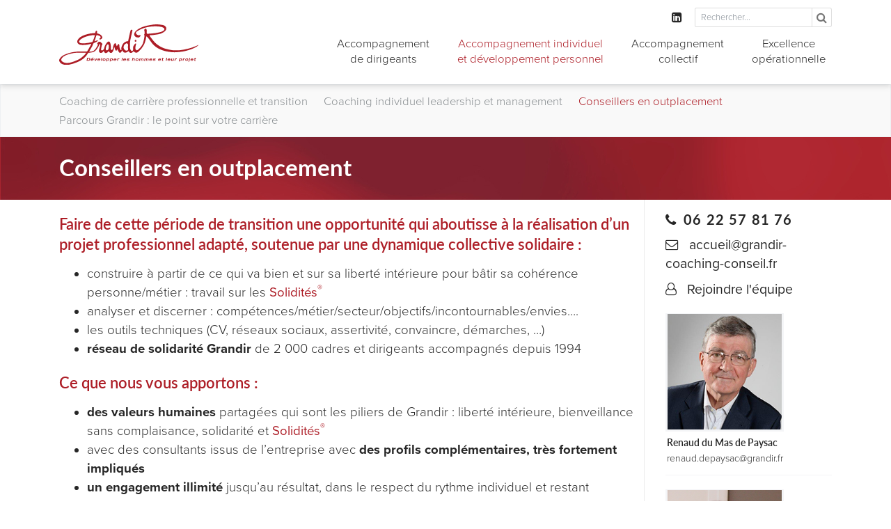

--- FILE ---
content_type: text/html; charset=UTF-8
request_url: https://grandir.fr/accompagnement-individuel-et-developpement-personnel/outplacement/
body_size: 14095
content:
<!DOCTYPE html>
<html lang="fr-FR">
<head>
	<meta charset="UTF-8">
	<meta http-equiv="X-UA-Compatible" content="IE=edge">
	<meta name="viewport" content="width=device-width, initial-scale=1, shrink-to-fit=no">
	<meta name="mobile-web-app-capable" content="yes">
	<meta name="apple-mobile-web-app-capable" content="yes">
	<meta name="apple-mobile-web-app-title" content="Grandir | Accompagnement de cadres et dirigeants d&#039;entreprise">
	<link rel="profile" href="http://gmpg.org/xfn/11">
	<link rel="pingback" href="https://grandir.fr/xmlrpc.php">
        <link rel="stylesheet" href="https://use.typekit.net/bau7dex.css"> 
        <link rel="apple-touch-icon" href="https://grandir.fr/wp-content/themes/understrap/img/apple-touch-icon-grandir.png">
        <link rel="icon" type="image/png" href="https://grandir.fr/wp-content/themes/understrap/img/favicon-32x32-grandir.png" sizes="32x32">
        <link rel="icon" type="image/png" href="https://grandir.fr/wp-content/themes/understrap/img/favicon-16x16-grandir.png" sizes="16x16">
	<meta name='robots' content='index, follow, max-image-preview:large, max-snippet:-1, max-video-preview:-1' />
	<style>img:is([sizes="auto" i], [sizes^="auto," i]) { contain-intrinsic-size: 3000px 1500px }</style>
	
	<!-- This site is optimized with the Yoast SEO plugin v26.5 - https://yoast.com/wordpress/plugins/seo/ -->
	<title>Cabinet outplacement | Conseillers outplacement | Grandir</title>
	<meta name="description" content="Faire de cette période de transition une opportunité qui aboutisse à la réalisation d’un projet professionnel adapté, par une dynamique collective solidaire" />
	<link rel="canonical" href="https://grandir.fr/accompagnement-individuel-et-developpement-personnel/outplacement/" />
	<meta property="og:locale" content="fr_FR" />
	<meta property="og:type" content="article" />
	<meta property="og:title" content="Cabinet outplacement | Conseillers outplacement | Grandir" />
	<meta property="og:description" content="Faire de cette période de transition une opportunité qui aboutisse à la réalisation d’un projet professionnel adapté, par une dynamique collective solidaire" />
	<meta property="og:url" content="https://grandir.fr/accompagnement-individuel-et-developpement-personnel/outplacement/" />
	<meta property="og:site_name" content="Grandir" />
	<meta property="article:modified_time" content="2022-12-15T21:54:53+00:00" />
	<meta name="twitter:card" content="summary_large_image" />
	<meta name="twitter:label1" content="Durée de lecture estimée" />
	<meta name="twitter:data1" content="1 minute" />
	<script type="application/ld+json" class="yoast-schema-graph">{"@context":"https://schema.org","@graph":[{"@type":"WebPage","@id":"https://grandir.fr/accompagnement-individuel-et-developpement-personnel/outplacement/","url":"https://grandir.fr/accompagnement-individuel-et-developpement-personnel/outplacement/","name":"Cabinet outplacement | Conseillers outplacement | Grandir","isPartOf":{"@id":"https://grandir.fr/#website"},"datePublished":"2017-09-27T17:03:32+00:00","dateModified":"2022-12-15T21:54:53+00:00","description":"Faire de cette période de transition une opportunité qui aboutisse à la réalisation d’un projet professionnel adapté, par une dynamique collective solidaire","breadcrumb":{"@id":"https://grandir.fr/accompagnement-individuel-et-developpement-personnel/outplacement/#breadcrumb"},"inLanguage":"fr-FR","potentialAction":[{"@type":"ReadAction","target":["https://grandir.fr/accompagnement-individuel-et-developpement-personnel/outplacement/"]}]},{"@type":"BreadcrumbList","@id":"https://grandir.fr/accompagnement-individuel-et-developpement-personnel/outplacement/#breadcrumb","itemListElement":[{"@type":"ListItem","position":1,"name":"Accueil","item":"https://grandir.fr/"},{"@type":"ListItem","position":2,"name":"Coach en développement personnel / accompagnement individuel","item":"https://grandir.fr/accompagnement-individuel-et-developpement-personnel/"},{"@type":"ListItem","position":3,"name":"Conseillers en outplacement"}]},{"@type":"WebSite","@id":"https://grandir.fr/#website","url":"https://grandir.fr/","name":"Grandir","description":"Accompagnement de cadres et dirigeants d&#039;entreprise","publisher":{"@id":"https://grandir.fr/#organization"},"potentialAction":[{"@type":"SearchAction","target":{"@type":"EntryPoint","urlTemplate":"https://grandir.fr/?s={search_term_string}"},"query-input":{"@type":"PropertyValueSpecification","valueRequired":true,"valueName":"search_term_string"}}],"inLanguage":"fr-FR"},{"@type":"Organization","@id":"https://grandir.fr/#organization","name":"Groupe Grandir - Coaching pour dirigeants et équipes","url":"https://grandir.fr/","logo":{"@type":"ImageObject","inLanguage":"fr-FR","@id":"https://grandir.fr/#/schema/logo/image/","url":"https://grandir.fr/wp-content/uploads/2017/11/logo-grandir.png","contentUrl":"https://grandir.fr/wp-content/uploads/2017/11/logo-grandir.png","width":279,"height":80,"caption":"Groupe Grandir - Coaching pour dirigeants et équipes"},"image":{"@id":"https://grandir.fr/#/schema/logo/image/"},"sameAs":["https://fr.linkedin.com/company/grandir"]}]}</script>
	<!-- / Yoast SEO plugin. -->


		<style>
			.lazyload,
			.lazyloading {
				max-width: 100%;
			}
		</style>
		<script type="text/javascript">
/* <![CDATA[ */
window._wpemojiSettings = {"baseUrl":"https:\/\/s.w.org\/images\/core\/emoji\/16.0.1\/72x72\/","ext":".png","svgUrl":"https:\/\/s.w.org\/images\/core\/emoji\/16.0.1\/svg\/","svgExt":".svg","source":{"concatemoji":"https:\/\/grandir.fr\/wp-includes\/js\/wp-emoji-release.min.js"}};
/*! This file is auto-generated */
!function(s,n){var o,i,e;function c(e){try{var t={supportTests:e,timestamp:(new Date).valueOf()};sessionStorage.setItem(o,JSON.stringify(t))}catch(e){}}function p(e,t,n){e.clearRect(0,0,e.canvas.width,e.canvas.height),e.fillText(t,0,0);var t=new Uint32Array(e.getImageData(0,0,e.canvas.width,e.canvas.height).data),a=(e.clearRect(0,0,e.canvas.width,e.canvas.height),e.fillText(n,0,0),new Uint32Array(e.getImageData(0,0,e.canvas.width,e.canvas.height).data));return t.every(function(e,t){return e===a[t]})}function u(e,t){e.clearRect(0,0,e.canvas.width,e.canvas.height),e.fillText(t,0,0);for(var n=e.getImageData(16,16,1,1),a=0;a<n.data.length;a++)if(0!==n.data[a])return!1;return!0}function f(e,t,n,a){switch(t){case"flag":return n(e,"\ud83c\udff3\ufe0f\u200d\u26a7\ufe0f","\ud83c\udff3\ufe0f\u200b\u26a7\ufe0f")?!1:!n(e,"\ud83c\udde8\ud83c\uddf6","\ud83c\udde8\u200b\ud83c\uddf6")&&!n(e,"\ud83c\udff4\udb40\udc67\udb40\udc62\udb40\udc65\udb40\udc6e\udb40\udc67\udb40\udc7f","\ud83c\udff4\u200b\udb40\udc67\u200b\udb40\udc62\u200b\udb40\udc65\u200b\udb40\udc6e\u200b\udb40\udc67\u200b\udb40\udc7f");case"emoji":return!a(e,"\ud83e\udedf")}return!1}function g(e,t,n,a){var r="undefined"!=typeof WorkerGlobalScope&&self instanceof WorkerGlobalScope?new OffscreenCanvas(300,150):s.createElement("canvas"),o=r.getContext("2d",{willReadFrequently:!0}),i=(o.textBaseline="top",o.font="600 32px Arial",{});return e.forEach(function(e){i[e]=t(o,e,n,a)}),i}function t(e){var t=s.createElement("script");t.src=e,t.defer=!0,s.head.appendChild(t)}"undefined"!=typeof Promise&&(o="wpEmojiSettingsSupports",i=["flag","emoji"],n.supports={everything:!0,everythingExceptFlag:!0},e=new Promise(function(e){s.addEventListener("DOMContentLoaded",e,{once:!0})}),new Promise(function(t){var n=function(){try{var e=JSON.parse(sessionStorage.getItem(o));if("object"==typeof e&&"number"==typeof e.timestamp&&(new Date).valueOf()<e.timestamp+604800&&"object"==typeof e.supportTests)return e.supportTests}catch(e){}return null}();if(!n){if("undefined"!=typeof Worker&&"undefined"!=typeof OffscreenCanvas&&"undefined"!=typeof URL&&URL.createObjectURL&&"undefined"!=typeof Blob)try{var e="postMessage("+g.toString()+"("+[JSON.stringify(i),f.toString(),p.toString(),u.toString()].join(",")+"));",a=new Blob([e],{type:"text/javascript"}),r=new Worker(URL.createObjectURL(a),{name:"wpTestEmojiSupports"});return void(r.onmessage=function(e){c(n=e.data),r.terminate(),t(n)})}catch(e){}c(n=g(i,f,p,u))}t(n)}).then(function(e){for(var t in e)n.supports[t]=e[t],n.supports.everything=n.supports.everything&&n.supports[t],"flag"!==t&&(n.supports.everythingExceptFlag=n.supports.everythingExceptFlag&&n.supports[t]);n.supports.everythingExceptFlag=n.supports.everythingExceptFlag&&!n.supports.flag,n.DOMReady=!1,n.readyCallback=function(){n.DOMReady=!0}}).then(function(){return e}).then(function(){var e;n.supports.everything||(n.readyCallback(),(e=n.source||{}).concatemoji?t(e.concatemoji):e.wpemoji&&e.twemoji&&(t(e.twemoji),t(e.wpemoji)))}))}((window,document),window._wpemojiSettings);
/* ]]> */
</script>
<style id='wp-emoji-styles-inline-css' type='text/css'>

	img.wp-smiley, img.emoji {
		display: inline !important;
		border: none !important;
		box-shadow: none !important;
		height: 1em !important;
		width: 1em !important;
		margin: 0 0.07em !important;
		vertical-align: -0.1em !important;
		background: none !important;
		padding: 0 !important;
	}
</style>
<link rel='stylesheet' id='wp-block-library-css' href='https://grandir.fr/wp-includes/css/dist/block-library/style.min.css' type='text/css' media='all' />
<style id='classic-theme-styles-inline-css' type='text/css'>
/*! This file is auto-generated */
.wp-block-button__link{color:#fff;background-color:#32373c;border-radius:9999px;box-shadow:none;text-decoration:none;padding:calc(.667em + 2px) calc(1.333em + 2px);font-size:1.125em}.wp-block-file__button{background:#32373c;color:#fff;text-decoration:none}
</style>
<style id='global-styles-inline-css' type='text/css'>
:root{--wp--preset--aspect-ratio--square: 1;--wp--preset--aspect-ratio--4-3: 4/3;--wp--preset--aspect-ratio--3-4: 3/4;--wp--preset--aspect-ratio--3-2: 3/2;--wp--preset--aspect-ratio--2-3: 2/3;--wp--preset--aspect-ratio--16-9: 16/9;--wp--preset--aspect-ratio--9-16: 9/16;--wp--preset--color--black: #000000;--wp--preset--color--cyan-bluish-gray: #abb8c3;--wp--preset--color--white: #ffffff;--wp--preset--color--pale-pink: #f78da7;--wp--preset--color--vivid-red: #cf2e2e;--wp--preset--color--luminous-vivid-orange: #ff6900;--wp--preset--color--luminous-vivid-amber: #fcb900;--wp--preset--color--light-green-cyan: #7bdcb5;--wp--preset--color--vivid-green-cyan: #00d084;--wp--preset--color--pale-cyan-blue: #8ed1fc;--wp--preset--color--vivid-cyan-blue: #0693e3;--wp--preset--color--vivid-purple: #9b51e0;--wp--preset--gradient--vivid-cyan-blue-to-vivid-purple: linear-gradient(135deg,rgba(6,147,227,1) 0%,rgb(155,81,224) 100%);--wp--preset--gradient--light-green-cyan-to-vivid-green-cyan: linear-gradient(135deg,rgb(122,220,180) 0%,rgb(0,208,130) 100%);--wp--preset--gradient--luminous-vivid-amber-to-luminous-vivid-orange: linear-gradient(135deg,rgba(252,185,0,1) 0%,rgba(255,105,0,1) 100%);--wp--preset--gradient--luminous-vivid-orange-to-vivid-red: linear-gradient(135deg,rgba(255,105,0,1) 0%,rgb(207,46,46) 100%);--wp--preset--gradient--very-light-gray-to-cyan-bluish-gray: linear-gradient(135deg,rgb(238,238,238) 0%,rgb(169,184,195) 100%);--wp--preset--gradient--cool-to-warm-spectrum: linear-gradient(135deg,rgb(74,234,220) 0%,rgb(151,120,209) 20%,rgb(207,42,186) 40%,rgb(238,44,130) 60%,rgb(251,105,98) 80%,rgb(254,248,76) 100%);--wp--preset--gradient--blush-light-purple: linear-gradient(135deg,rgb(255,206,236) 0%,rgb(152,150,240) 100%);--wp--preset--gradient--blush-bordeaux: linear-gradient(135deg,rgb(254,205,165) 0%,rgb(254,45,45) 50%,rgb(107,0,62) 100%);--wp--preset--gradient--luminous-dusk: linear-gradient(135deg,rgb(255,203,112) 0%,rgb(199,81,192) 50%,rgb(65,88,208) 100%);--wp--preset--gradient--pale-ocean: linear-gradient(135deg,rgb(255,245,203) 0%,rgb(182,227,212) 50%,rgb(51,167,181) 100%);--wp--preset--gradient--electric-grass: linear-gradient(135deg,rgb(202,248,128) 0%,rgb(113,206,126) 100%);--wp--preset--gradient--midnight: linear-gradient(135deg,rgb(2,3,129) 0%,rgb(40,116,252) 100%);--wp--preset--font-size--small: 13px;--wp--preset--font-size--medium: 20px;--wp--preset--font-size--large: 36px;--wp--preset--font-size--x-large: 42px;--wp--preset--spacing--20: 0.44rem;--wp--preset--spacing--30: 0.67rem;--wp--preset--spacing--40: 1rem;--wp--preset--spacing--50: 1.5rem;--wp--preset--spacing--60: 2.25rem;--wp--preset--spacing--70: 3.38rem;--wp--preset--spacing--80: 5.06rem;--wp--preset--shadow--natural: 6px 6px 9px rgba(0, 0, 0, 0.2);--wp--preset--shadow--deep: 12px 12px 50px rgba(0, 0, 0, 0.4);--wp--preset--shadow--sharp: 6px 6px 0px rgba(0, 0, 0, 0.2);--wp--preset--shadow--outlined: 6px 6px 0px -3px rgba(255, 255, 255, 1), 6px 6px rgba(0, 0, 0, 1);--wp--preset--shadow--crisp: 6px 6px 0px rgba(0, 0, 0, 1);}:where(.is-layout-flex){gap: 0.5em;}:where(.is-layout-grid){gap: 0.5em;}body .is-layout-flex{display: flex;}.is-layout-flex{flex-wrap: wrap;align-items: center;}.is-layout-flex > :is(*, div){margin: 0;}body .is-layout-grid{display: grid;}.is-layout-grid > :is(*, div){margin: 0;}:where(.wp-block-columns.is-layout-flex){gap: 2em;}:where(.wp-block-columns.is-layout-grid){gap: 2em;}:where(.wp-block-post-template.is-layout-flex){gap: 1.25em;}:where(.wp-block-post-template.is-layout-grid){gap: 1.25em;}.has-black-color{color: var(--wp--preset--color--black) !important;}.has-cyan-bluish-gray-color{color: var(--wp--preset--color--cyan-bluish-gray) !important;}.has-white-color{color: var(--wp--preset--color--white) !important;}.has-pale-pink-color{color: var(--wp--preset--color--pale-pink) !important;}.has-vivid-red-color{color: var(--wp--preset--color--vivid-red) !important;}.has-luminous-vivid-orange-color{color: var(--wp--preset--color--luminous-vivid-orange) !important;}.has-luminous-vivid-amber-color{color: var(--wp--preset--color--luminous-vivid-amber) !important;}.has-light-green-cyan-color{color: var(--wp--preset--color--light-green-cyan) !important;}.has-vivid-green-cyan-color{color: var(--wp--preset--color--vivid-green-cyan) !important;}.has-pale-cyan-blue-color{color: var(--wp--preset--color--pale-cyan-blue) !important;}.has-vivid-cyan-blue-color{color: var(--wp--preset--color--vivid-cyan-blue) !important;}.has-vivid-purple-color{color: var(--wp--preset--color--vivid-purple) !important;}.has-black-background-color{background-color: var(--wp--preset--color--black) !important;}.has-cyan-bluish-gray-background-color{background-color: var(--wp--preset--color--cyan-bluish-gray) !important;}.has-white-background-color{background-color: var(--wp--preset--color--white) !important;}.has-pale-pink-background-color{background-color: var(--wp--preset--color--pale-pink) !important;}.has-vivid-red-background-color{background-color: var(--wp--preset--color--vivid-red) !important;}.has-luminous-vivid-orange-background-color{background-color: var(--wp--preset--color--luminous-vivid-orange) !important;}.has-luminous-vivid-amber-background-color{background-color: var(--wp--preset--color--luminous-vivid-amber) !important;}.has-light-green-cyan-background-color{background-color: var(--wp--preset--color--light-green-cyan) !important;}.has-vivid-green-cyan-background-color{background-color: var(--wp--preset--color--vivid-green-cyan) !important;}.has-pale-cyan-blue-background-color{background-color: var(--wp--preset--color--pale-cyan-blue) !important;}.has-vivid-cyan-blue-background-color{background-color: var(--wp--preset--color--vivid-cyan-blue) !important;}.has-vivid-purple-background-color{background-color: var(--wp--preset--color--vivid-purple) !important;}.has-black-border-color{border-color: var(--wp--preset--color--black) !important;}.has-cyan-bluish-gray-border-color{border-color: var(--wp--preset--color--cyan-bluish-gray) !important;}.has-white-border-color{border-color: var(--wp--preset--color--white) !important;}.has-pale-pink-border-color{border-color: var(--wp--preset--color--pale-pink) !important;}.has-vivid-red-border-color{border-color: var(--wp--preset--color--vivid-red) !important;}.has-luminous-vivid-orange-border-color{border-color: var(--wp--preset--color--luminous-vivid-orange) !important;}.has-luminous-vivid-amber-border-color{border-color: var(--wp--preset--color--luminous-vivid-amber) !important;}.has-light-green-cyan-border-color{border-color: var(--wp--preset--color--light-green-cyan) !important;}.has-vivid-green-cyan-border-color{border-color: var(--wp--preset--color--vivid-green-cyan) !important;}.has-pale-cyan-blue-border-color{border-color: var(--wp--preset--color--pale-cyan-blue) !important;}.has-vivid-cyan-blue-border-color{border-color: var(--wp--preset--color--vivid-cyan-blue) !important;}.has-vivid-purple-border-color{border-color: var(--wp--preset--color--vivid-purple) !important;}.has-vivid-cyan-blue-to-vivid-purple-gradient-background{background: var(--wp--preset--gradient--vivid-cyan-blue-to-vivid-purple) !important;}.has-light-green-cyan-to-vivid-green-cyan-gradient-background{background: var(--wp--preset--gradient--light-green-cyan-to-vivid-green-cyan) !important;}.has-luminous-vivid-amber-to-luminous-vivid-orange-gradient-background{background: var(--wp--preset--gradient--luminous-vivid-amber-to-luminous-vivid-orange) !important;}.has-luminous-vivid-orange-to-vivid-red-gradient-background{background: var(--wp--preset--gradient--luminous-vivid-orange-to-vivid-red) !important;}.has-very-light-gray-to-cyan-bluish-gray-gradient-background{background: var(--wp--preset--gradient--very-light-gray-to-cyan-bluish-gray) !important;}.has-cool-to-warm-spectrum-gradient-background{background: var(--wp--preset--gradient--cool-to-warm-spectrum) !important;}.has-blush-light-purple-gradient-background{background: var(--wp--preset--gradient--blush-light-purple) !important;}.has-blush-bordeaux-gradient-background{background: var(--wp--preset--gradient--blush-bordeaux) !important;}.has-luminous-dusk-gradient-background{background: var(--wp--preset--gradient--luminous-dusk) !important;}.has-pale-ocean-gradient-background{background: var(--wp--preset--gradient--pale-ocean) !important;}.has-electric-grass-gradient-background{background: var(--wp--preset--gradient--electric-grass) !important;}.has-midnight-gradient-background{background: var(--wp--preset--gradient--midnight) !important;}.has-small-font-size{font-size: var(--wp--preset--font-size--small) !important;}.has-medium-font-size{font-size: var(--wp--preset--font-size--medium) !important;}.has-large-font-size{font-size: var(--wp--preset--font-size--large) !important;}.has-x-large-font-size{font-size: var(--wp--preset--font-size--x-large) !important;}
:where(.wp-block-post-template.is-layout-flex){gap: 1.25em;}:where(.wp-block-post-template.is-layout-grid){gap: 1.25em;}
:where(.wp-block-columns.is-layout-flex){gap: 2em;}:where(.wp-block-columns.is-layout-grid){gap: 2em;}
:root :where(.wp-block-pullquote){font-size: 1.5em;line-height: 1.6;}
</style>
<link rel='stylesheet' id='contact-form-7-css' href='https://grandir.fr/wp-content/plugins/contact-form-7/includes/css/styles.css' type='text/css' media='all' />
<link rel='stylesheet' id='owl.carousel-css' href='https://grandir.fr/wp-content/themes/understrap/src/owlcarousel/assets/owl.carousel.min.css' type='text/css' media='all' />
<link rel='stylesheet' id='owl.theme.default-css' href='https://grandir.fr/wp-content/themes/understrap/src/owlcarousel/assets/owl.theme.default.min.css' type='text/css' media='all' />
<link rel='stylesheet' id='understrap-styles-css' href='https://grandir.fr/wp-content/themes/understrap/css/theme.min.css' type='text/css' media='all' />
<script type="text/javascript" src="https://grandir.fr/wp-includes/js/jquery/jquery.min.js" id="jquery-core-js"></script>
<script type="text/javascript" src="https://grandir.fr/wp-includes/js/jquery/jquery-migrate.min.js" id="jquery-migrate-js"></script>
<script type="text/javascript" src="https://grandir.fr/wp-content/themes/understrap/js/popper.min.js" id="popper-scripts-js"></script>
<script type="text/javascript" src="https://grandir.fr/wp-content/themes/understrap/src/owlcarousel/owl.carousel.min.js" id="owl.carousel-scripts-js"></script>
<link rel="https://api.w.org/" href="https://grandir.fr/wp-json/" /><link rel="alternate" title="JSON" type="application/json" href="https://grandir.fr/wp-json/wp/v2/pages/131" /><link rel="alternate" title="oEmbed (JSON)" type="application/json+oembed" href="https://grandir.fr/wp-json/oembed/1.0/embed?url=https%3A%2F%2Fgrandir.fr%2Faccompagnement-individuel-et-developpement-personnel%2Foutplacement%2F" />
<link rel="alternate" title="oEmbed (XML)" type="text/xml+oembed" href="https://grandir.fr/wp-json/oembed/1.0/embed?url=https%3A%2F%2Fgrandir.fr%2Faccompagnement-individuel-et-developpement-personnel%2Foutplacement%2F&#038;format=xml" />
<!-- Global site tag (gtag.js) - Google Analytics -->
<script async src="https://www.googletagmanager.com/gtag/js?id=UA-55409729-1"></script>
<script>
  window.dataLayer = window.dataLayer || [];
  function gtag(){dataLayer.push(arguments);}
  gtag('js', new Date());

  gtag('config', 'UA-55409729-1');
</script>
<script type="application/ld+json">
{
  "@context": "https://schema.org",
  "@type": "LocalBusiness",
  "name": "Grandir - Cabinet de coaching pour dirigeants et équipes",
  "image": "https://grandir.fr/wp-content/themes/understrap/img/logo-grandir.svg",
  "@id": "",
  "url": "https://grandir.fr/",
  "telephone": "+330155769090",
  "address": {
    "@type": "PostalAddress",
    "streetAddress": "58 bis, rue de Dantzig",
    "addressLocality": "Paris",
    "postalCode": "75015",
    "addressCountry": "FR"
  },
  "geo": {
    "@type": "GeoCoordinates",
    "latitude": 48.8318395,
    "longitude": 2.2969988
  } ,
  "sameAs": "https://fr.linkedin.com/company/grandir"
}
</script>		<script>
			document.documentElement.className = document.documentElement.className.replace('no-js', 'js');
		</script>
				<style>
			.no-js img.lazyload {
				display: none;
			}

			figure.wp-block-image img.lazyloading {
				min-width: 150px;
			}

			.lazyload,
			.lazyloading {
				--smush-placeholder-width: 100px;
				--smush-placeholder-aspect-ratio: 1/1;
				width: var(--smush-image-width, var(--smush-placeholder-width)) !important;
				aspect-ratio: var(--smush-image-aspect-ratio, var(--smush-placeholder-aspect-ratio)) !important;
			}

						.lazyload, .lazyloading {
				opacity: 0;
			}

			.lazyloaded {
				opacity: 1;
				transition: opacity 400ms;
				transition-delay: 0ms;
			}

					</style>
		<style type="text/css">.recentcomments a{display:inline !important;padding:0 !important;margin:0 !important;}</style></head>

<body class="wp-singular page-template page-template-page-templates page-template-right-sidebarpage page-template-page-templatesright-sidebarpage-php page page-id-131 page-child parent-pageid-10 wp-custom-logo wp-theme-understrap group-blog">
    
    <header class="cd-auto-hide-header"  id="header-desktop">
       <div class="container"> 
        <nav class="navbar" id="top-menu">
               <div id="top-menu" class="menu-menu-secondary-container"><ul id="menu-menu-secondary" class="list-inline ml-auto w-100 justify-content-end"><li id="menu-item-26" class="menu-linkedin menu-item menu-item-type-custom menu-item-object-custom nav-item menu-item-26"><a title="Linkedin" target="_blank" href="https://www.linkedin.com/company/338756/" class="nav-link">Linkedin</a></li>
</ul></div> 
                <div class="d-inline-block menu-search-item">
                <a href="#" class="icon-search search-mobile"><i class="fa fa-search" aria-hidden="true"></i></a>
                <div class="search-desktop">
                    


<form  method="get" id="searchform" action="https://grandir.fr/" role="search">
    <div class="input-group">
            <input class="field form-control" id="s" name="s" type="text"
                    placeholder="Rechercher...">
            <span class="input-group-btn">
                    <input class="submit btn btn-primary" id="searchsubmit" name="submit" type="submit"
                    value="Rechercher">
                    <input class="submit icon-btn" id="searchsubmit-desktop" name="submit" type="submit"
                    value="&#xf002;">
            </span>
            
    </div>
    
</form>                </div>
                </div>   
            </nav> 
       </div>  

        <nav id="primary-menu"> 
            <div class="container">
                <a id="main-logo" class="navbar-brand" href="https://grandir.fr/"><img data-src="https://grandir.fr/wp-content/themes/understrap/img/logo-grandir.svg" alt="Grandir" src="[data-uri]" class="lazyload" /></a> 
                    <div id="desktop" class="float-right"><ul id="main-menu" class="navbar-nav ml-auto w-100 justify-content-end"><li id="menu-item-21" class="menu-item menu-item-type-post_type menu-item-object-page menu-item-has-children nav-item menu-item-21 dropdown"><a title="Accompagnement &lt;br&gt;de dirigeants" href="#" data-toggle="dropdown" class="nav-link dropdown-toggle">Accompagnement <br>de dirigeants <span class="caret"></span></a>
<ul class=" dropdown-menu" role="menu">
	<li id="menu-item-90" class="menu-item menu-item-type-post_type menu-item-object-page nav-item menu-item-90"><a title="Executive coaching" href="https://grandir.fr/accompagnement-de-dirigeants/executive-coaching/" class="nav-link">Executive coaching</a></li>
	<li id="menu-item-94" class="menu-item menu-item-type-post_type menu-item-object-page nav-item menu-item-94"><a title="Accompagnement international pour dirigeant" href="https://grandir.fr/accompagnement-de-dirigeants/accompagnement-de-dirigeants-linternational/" class="nav-link">Accompagnement international pour dirigeant</a></li>
	<li id="menu-item-99" class="menu-item menu-item-type-post_type menu-item-object-page nav-item menu-item-99"><a title="Coaching de comité de direction" href="https://grandir.fr/accompagnement-de-dirigeants/coaching-de-comites-de-direction-et-comites-executifs/" class="nav-link">Coaching de comité de direction</a></li>
	<li id="menu-item-82" class="menu-item menu-item-type-post_type menu-item-object-page nav-item menu-item-82"><a title="Conseil en stratégie" href="https://grandir.fr/accompagnement-de-dirigeants/strategie-et-maieutique/" class="nav-link">Conseil en stratégie</a></li>
	<li id="menu-item-107" class="menu-item menu-item-type-post_type menu-item-object-page nav-item menu-item-107"><a title="Executive Search" href="https://grandir.fr/accompagnement-de-dirigeants/executive-search/" class="nav-link">Executive Search</a></li>
	<li id="menu-item-110" class="menu-item menu-item-type-post_type menu-item-object-page nav-item menu-item-110"><a title="Management de transition" href="https://grandir.fr/accompagnement-de-dirigeants/management-de-transition/" class="nav-link">Management de transition</a></li>
</ul>
</li>
<li id="menu-item-118" class="menu-item menu-item-type-post_type menu-item-object-page current-page-ancestor current-menu-ancestor current-menu-parent current-page-parent current_page_parent current_page_ancestor menu-item-has-children nav-item menu-item-118 dropdown"><a title="Accompagnement individuel &lt;br&gt; et développement personnel" href="#" data-toggle="dropdown" class="nav-link dropdown-toggle">Accompagnement individuel <br> et développement personnel <span class="caret"></span></a>
<ul class=" dropdown-menu" role="menu">
	<li id="menu-item-117" class="menu-item menu-item-type-post_type menu-item-object-page nav-item menu-item-117"><a title="Coaching individuel" href="https://grandir.fr/accompagnement-individuel-et-developpement-personnel/coaching/" class="nav-link">Coaching individuel</a></li>
	<li id="menu-item-122" class="menu-item menu-item-type-post_type menu-item-object-page nav-item menu-item-122"><a title="Bilan de compétences" href="https://grandir.fr/accompagnement-individuel-et-developpement-personnel/bilan-de-competences-et-bilan-de-carriere/" class="nav-link">Bilan de compétences</a></li>
	<li id="menu-item-127" class="menu-item menu-item-type-post_type menu-item-object-page nav-item menu-item-127"><a title="Bilan de carrière" href="https://grandir.fr/accompagnement-individuel-et-developpement-personnel/accompagnement-de-carriere/" class="nav-link">Bilan de carrière</a></li>
	<li id="menu-item-133" class="menu-item menu-item-type-post_type menu-item-object-page current-menu-item page_item page-item-131 current_page_item nav-item menu-item-133 active"><a title="Outplacement" href="https://grandir.fr/accompagnement-individuel-et-developpement-personnel/outplacement/" class="nav-link">Outplacement</a></li>
</ul>
</li>
<li id="menu-item-19" class="menu-item menu-item-type-post_type menu-item-object-page menu-item-has-children nav-item menu-item-19 dropdown"><a title="Accompagnement  &lt;br&gt;collectif" href="#" data-toggle="dropdown" class="nav-link dropdown-toggle">Accompagnement  <br>collectif <span class="caret"></span></a>
<ul class=" dropdown-menu" role="menu">
	<li id="menu-item-145" class="menu-item menu-item-type-post_type menu-item-object-page nav-item menu-item-145"><a title="Coaching d&#039;équipe" href="https://grandir.fr/accompagnement-collectif/coaching-dequipe/" class="nav-link">Coaching d&rsquo;équipe</a></li>
	<li id="menu-item-144" class="menu-item menu-item-type-post_type menu-item-object-page nav-item menu-item-144"><a title="Solidités® &#8211; Démarche appréciative" href="https://grandir.fr/accompagnement-collectif/solidites/" class="nav-link">Solidités® &#8211; Démarche appréciative</a></li>
	<li id="menu-item-143" class="menu-item menu-item-type-post_type menu-item-object-page nav-item menu-item-143"><a title="Formation Management &amp; Leadership" href="https://grandir.fr/accompagnement-collectif/formation/" class="nav-link">Formation Management &#038; Leadership</a></li>
	<li id="menu-item-1246" class="menu-item menu-item-type-post_type menu-item-object-page nav-item menu-item-1246"><a title="Trajectoire &#8211; Bilan de compétences avec des ateliers collectifs" href="https://grandir.fr/accompagnement-collectif/trajectoire/" class="nav-link">Trajectoire &#8211; Bilan de compétences avec des ateliers collectifs</a></li>
	<li id="menu-item-1356" class="menu-item menu-item-type-post_type menu-item-object-page nav-item menu-item-1356"><a title="Médiation entreprises" href="https://grandir.fr/accompagnement-collectif/mediation-facilitation/" class="nav-link">Médiation entreprises</a></li>
</ul>
</li>
<li id="menu-item-18" class="menu-item menu-item-type-post_type menu-item-object-page menu-item-has-children nav-item menu-item-18 dropdown"><a title="Excellence  &lt;br&gt;opérationnelle" href="#" data-toggle="dropdown" class="nav-link dropdown-toggle">Excellence  <br>opérationnelle <span class="caret"></span></a>
<ul class=" dropdown-menu" role="menu">
	<li id="menu-item-152" class="menu-item menu-item-type-post_type menu-item-object-page nav-item menu-item-152"><a title="Diagnostic et performance opérationnelle" href="https://grandir.fr/excellence-operationnelle/optimiser-la-performance/" class="nav-link">Diagnostic et performance opérationnelle</a></li>
	<li id="menu-item-155" class="menu-item menu-item-type-post_type menu-item-object-page nav-item menu-item-155"><a title="Accompagnement du changement" href="https://grandir.fr/excellence-operationnelle/accompagner-le-changement/" class="nav-link">Accompagnement du changement</a></li>
	<li id="menu-item-160" class="menu-item menu-item-type-post_type menu-item-object-page nav-item menu-item-160"><a title="Gestion de projet" href="https://grandir.fr/excellence-operationnelle/accompagner-les-projets/" class="nav-link">Gestion de projet</a></li>
	<li id="menu-item-164" class="menu-item menu-item-type-post_type menu-item-object-page nav-item menu-item-164"><a title="Mentoring" href="https://grandir.fr/excellence-operationnelle/conseil-operationnel-personnalise-et-mentoring/" class="nav-link">Mentoring</a></li>
</ul>
</li>
</ul></div>               
            </div> 
        </nav>   
    </header>   
    <header class="bp-header cf" style="background: white;" id="header-mobile">

        <a id="logo-mobile"href="https://grandir.fr/"><img data-src="https://grandir.fr/wp-content/themes/understrap/img/logo-grandir.svg" alt="Grandir" src="[data-uri]" class="lazyload" /></a>			
        <div class="d-inline-block menu-search-item">
                <a href="#" class="icon-search icon-search-mobile"><i class="fa fa-search" aria-hidden="true"></i></a>
        </div>
    </header>
            <div id="header-search-mobile">
        


<form  method="get" id="searchform" action="https://grandir.fr/" role="search">
    <div class="input-group">
            <input class="field form-control" id="s" name="s" type="text"
                    placeholder="Rechercher...">
            <span class="input-group-btn">
                    <input class="submit btn btn-primary" id="searchsubmit" name="submit" type="submit"
                    value="Rechercher">
                    <input class="submit icon-btn" id="searchsubmit-desktop" name="submit" type="submit"
                    value="&#xf002;">
            </span>
            
    </div>
    
</form>        </div>
    <button class="action action--open" id="mobile-button" aria-label="Open Menu"><span class="icon icon--menu"></span> </button>
    <nav id="ml-menu" class="menu-mobile">
        <button class="action action--close" aria-label="Close Menu"><span class="icon icon--cross"></span></button>
        <div class="menu__wrap"> 
            <ul data-menu="main" class="menu__level"><li class="menu__item"><a class="menu__link" href="https://grandir.fr/">Accueil</a></li><li class="menu__item"><a class="menu__link" href="https://grandir.fr/qui-sommes-nous/">Cabinet de conseil et coaching à Paris</a></li><li class="menu__item"><a class="menu__link" href="https://grandir.fr/notre-equipe/">Notre équipe</a></li><li class="menu__item"><a class="menu__link" data-submenu="submenu-228" href="https://grandir.fr/accompagnement-de-dirigeants/">Accompagnement dirigeants, conseil et coaching</a></li><li class="menu__item"><a class="menu__link" data-submenu="submenu-223" href="https://grandir.fr/accompagnement-individuel-et-developpement-personnel/">Coach en développement personnel / accompagnement individuel</a></li><li class="menu__item"><a class="menu__link" data-submenu="submenu-218" href="https://grandir.fr/accompagnement-collectif/">Coaching en entreprise (accompagnement collectif)</a></li><li class="menu__item"><a class="menu__link" data-submenu="submenu-213" href="https://grandir.fr/excellence-operationnelle/">Coaching excellence opérationnelle</a></li><li class="menu__item"><a class="menu__link" href="https://grandir.fr/blog/">Blog coaching professionnel et leadership</a></li><li class="menu__item"><a class="menu__link" href="https://grandir.fr/actualites/">Actualités</a></li><li class="menu__item"><a class="menu__link" href="https://grandir.fr/newsletter/">Inscrivez-vous à la newsletter</a></li><li class="menu__item"><a class="menu__link" href="https://grandir.fr/contactez-nous/">Contactez-nous</a></li></ul><ul data-menu="submenu-228" class="menu__level"><li class="menu__item"><a class="menu__link" href="https://grandir.fr/accompagnement-de-dirigeants/executive-coaching/">Executive coaching</a></li><li class="menu__item"><a class="menu__link" href="https://grandir.fr/accompagnement-de-dirigeants/accompagnement-de-dirigeants-linternational/">Accompagnement international pour dirigeant</a></li><li class="menu__item"><a class="menu__link" href="https://grandir.fr/accompagnement-de-dirigeants/coaching-de-comites-de-direction-et-comites-executifs/">Coaching de comités de direction et  comités exécutifs</a></li><li class="menu__item"><a class="menu__link" href="https://grandir.fr/accompagnement-de-dirigeants/strategie-et-maieutique/">Cabinet de conseil en stratégie et formations maïeutique</a></li><li class="menu__item"><a class="menu__link" href="https://grandir.fr/accompagnement-de-dirigeants/incuber-et-accompagner-la-creation-dentreprises/">Accompagnement et conseil en création d&rsquo;entreprise</a></li><li class="menu__item"><a class="menu__link" href="https://grandir.fr/accompagnement-de-dirigeants/executive-search/">Executive Search</a></li><li class="menu__item"><a class="menu__link" href="https://grandir.fr/accompagnement-de-dirigeants/management-de-transition/">Management de transition (interim)</a></li></ul><ul data-menu="submenu-223" class="menu__level"><li class="menu__item"><a class="menu__link" href="https://grandir.fr/accompagnement-individuel-et-developpement-personnel/coaching/">Coaching individuel leadership et management</a></li><li class="menu__item"><a class="menu__link" href="https://grandir.fr/accompagnement-individuel-et-developpement-personnel/bilan-de-competences-et-bilan-de-carriere/">Parcours Grandir : le point sur votre carrière</a></li><li class="menu__item"><a class="menu__link" href="https://grandir.fr/accompagnement-individuel-et-developpement-personnel/accompagnement-de-carriere/">Coaching de carrière professionnelle et transition</a></li><li class="menu__item"><a class="menu__link" href="https://grandir.fr/accompagnement-individuel-et-developpement-personnel/outplacement/">Conseillers en outplacement</a></li></ul><ul data-menu="submenu-218" class="menu__level"><li class="menu__item"><a class="menu__link" data-submenu="submenu-1440" href="https://grandir.fr/accompagnement-collectif/se-depasser/">Conseillers en coaching de performance</a></li><li class="menu__item"><a class="menu__link" href="https://grandir.fr/accompagnement-collectif/mediation-facilitation/">Médiation entreprise et facilitation</a></li><li class="menu__item"><a class="menu__link" href="https://grandir.fr/accompagnement-collectif/solidites/">Solidités® &#8211; Démarche appréciative</a></li><li class="menu__item"><a class="menu__link" href="https://grandir.fr/accompagnement-collectif/formation/">Formation Management et Leadership &#8211; Bienveillant sans complaisance</a></li><li class="menu__item"><a class="menu__link" href="https://grandir.fr/accompagnement-collectif/trajectoire/">Trajectoire &#8211; Bilan de compétences avec des ateliers collectifs</a></li><li class="menu__item"><a class="menu__link" href="https://grandir.fr/accompagnement-collectif/coaching-dequipe/">Coaching d’équipe</a></li><li class="menu__item"><a class="menu__link" href="https://grandir.fr/accompagnement-collectif/team-building/">Team building en entreprise</a></li></ul><ul data-menu="submenu-1440" class="menu__level"><li class="menu__item"><a class="menu__link" href="https://grandir.fr/?page_id=1387">Intelligence émotionnelle</a></li><li class="menu__item"><a class="menu__link" href="https://grandir.fr/accompagnement-collectif/se-depasser/ladulte-surdoue-au-travail/">L'adulte surdoué au travail</a></li></ul><ul data-menu="submenu-213" class="menu__level"><li class="menu__item"><a class="menu__link" href="https://grandir.fr/excellence-operationnelle/optimiser-la-performance/">Diagnostic et performance opérationnelle</a></li><li class="menu__item"><a class="menu__link" href="https://grandir.fr/excellence-operationnelle/accompagner-le-changement/">Conduite de changement / Accompagner le changement</a></li><li class="menu__item"><a class="menu__link" href="https://grandir.fr/excellence-operationnelle/accompagner-les-projets/">Gestion et accompagnement de projet</a></li><li class="menu__item"><a class="menu__link" href="https://grandir.fr/excellence-operationnelle/conseil-operationnel-personnalise-et-mentoring/">Diagnostic managérial et mentoring</a></li></ul> 
        </div>
    </nav> 
    <main class="cd-main-content">   
            <section id="sous-menu">
                <div class="container"> 
                    <ul class="list-children">
                        <li class="page_item page-item-125"><a href="https://grandir.fr/accompagnement-individuel-et-developpement-personnel/accompagnement-de-carriere/">Coaching de carrière professionnelle et transition</a></li>
<li class="page_item page-item-114"><a href="https://grandir.fr/accompagnement-individuel-et-developpement-personnel/coaching/">Coaching individuel leadership et management</a></li>
<li class="page_item page-item-131 current_page_item"><a href="https://grandir.fr/accompagnement-individuel-et-developpement-personnel/outplacement/" aria-current="page">Conseillers en outplacement</a></li>
<li class="page_item page-item-120"><a href="https://grandir.fr/accompagnement-individuel-et-developpement-personnel/bilan-de-competences-et-bilan-de-carriere/">Parcours Grandir : le point sur votre carrière</a></li>
                    </ul>
                </div>
            </section> 
        <div id="slider" class="d-flex align-items-center lazyload" 
     style="background:inherit;" data-bg="url(&#039;https://grandir.fr/wp-content/uploads/2017/09/groupe-grandir-slider-3.jpg&#039;) no-repeat">
    <div class="container">
        <h1>Conseillers en outplacement</h1>
    </div>
</div>  
<div class="container">
    <div class="row">  
        <div class="col-xl-9 col-lg-8 col-md-12 border-left"> 
            <div class="site-main" id="content">  
                 <h2>Faire de cette période de transition une opportunité qui aboutisse à la réalisation d’un projet professionnel adapté, soutenue par une dynamique collective solidaire :</h2>
<ul>
<li>construire à partir de ce qui va bien et sur sa liberté intérieure pour bâtir sa cohérence personne/métier : travail sur les <a href="/?page_id=136">Solidités<sup>®</sup></a></li>
<li>analyser et discerner : compétences/métier/secteur/objectifs/incontournables/envies….</li>
<li>les outils techniques (CV, réseaux sociaux, assertivité, convaincre, démarches, …)</li>
<li><strong>réseau de solidarité Grandir</strong> de 2 000 cadres et dirigeants accompagnés depuis 1994</li>
</ul>
<h2>Ce que nous vous apportons :</h2>
<ul>
<li><strong>des valeurs humaines</strong> partagées qui sont les piliers de Grandir : liberté intérieure, bienveillance sans complaisance, solidarité et <a href="/?page_id=136">Solidités<sup>®</sup></a></li>
<li>avec des consultants issus de l’entreprise avec<strong> des profils complémentaires, très fortement impliqués</strong></li>
<li><strong>un engagement illimité</strong> jusqu’au résultat, dans le respect du rythme individuel et restant disponible après intégration.</li>
</ul>
 
            </div> 
        </div>  
        <aside class="sidebar sidebar-right col-xl-3 col-lg-4 col-md-12"> 
    <div class="contact">
        <a class="tel" href="tel:+33622578176" target="_blank"><i class="fa fa-phone" aria-hidden="true"></i>06 22 57 81 76</a>
        <p class="mail"><i class="fa fa-envelope-o" aria-hidden="true"></i> <a href="mailto:accueil@grandir-coaching-conseil.fr?subject=Contact via grandir.fr">accueil@grandir-coaching-conseil.fr</a></p>
        <p class="team"><i class="fa fa-user-o" aria-hidden="true"></i> <a href="../nous-rejoindre">Rejoindre l'équipe</a></p>
    </div>
            <div class="team">
                                <div class="one-team">
                <a href="https://grandir.fr/equipe/renaud-du-mas-de-paysac/"><div class="team-image"><img width="224" height="270" data-src="https://grandir.fr/wp-content/uploads/2017/11/renaud-du-mas-de-paysac.png" class="attachment-post-thumbnail size-post-thumbnail wp-post-image lazyload" alt="" decoding="async" src="[data-uri]" style="--smush-placeholder-width: 224px; --smush-placeholder-aspect-ratio: 224/270;" /></div></a>
                <h4><a href="https://grandir.fr/equipe/renaud-du-mas-de-paysac/">Renaud du Mas de Paysac</a></h4>
                <p><a href="mailto:renaud.depaysac@grandir.fr?subject=Contact via grandir.fr">renaud.depaysac@grandir.fr</a></p>
            </div>
                                <div class="one-team">
                <a href="https://grandir.fr/equipe/marie-luce-barthelemy/"><div class="team-image"><img width="441" height="501" data-src="https://grandir.fr/wp-content/uploads/2017/09/MLB-BIS.png" class="attachment-post-thumbnail size-post-thumbnail wp-post-image lazyload" alt="" decoding="async" data-srcset="https://grandir.fr/wp-content/uploads/2017/09/MLB-BIS.png 441w, https://grandir.fr/wp-content/uploads/2017/09/MLB-BIS-264x300.png 264w" data-sizes="(max-width: 441px) 100vw, 441px" src="[data-uri]" style="--smush-placeholder-width: 441px; --smush-placeholder-aspect-ratio: 441/501;" /></div></a>
                <h4><a href="https://grandir.fr/equipe/marie-luce-barthelemy/">Marie-Luce Barthelémy</a></h4>
                <p><a href="mailto:marie-luce.barthelemy@grandir-coaching-conseil.fr?subject=Contact via grandir.fr">marie-luce.barthelemy@grandir-coaching-conseil.fr</a></p>
            </div>
                </div>
            </aside>
 
    </div>
</div>


    <footer>
        <section class="" id="footer">
            <div class="container">
                <div class="row">
                    <div class="col-md-3">
                        <a id="footer-logo" href="https://grandir.fr/"><img data-src="https://grandir.fr/wp-content/themes/understrap/img/logo-grandir.svg" alt="Grandir" src="[data-uri]" class="lazyload" /></a>
                    </div>
                    <div class="col-md-3">
                        <div class="menu-menu-footer-1-container"><ul id="menu-menu-footer-1" class="menu"><li id="menu-item-175" class="menu-item menu-item-type-custom menu-item-object-custom menu-item-has-children menu-item-175"><a href="#">À propos</a>
<ul class="sub-menu">
	<li id="menu-item-174" class="menu-item menu-item-type-post_type menu-item-object-page menu-item-174"><a href="https://grandir.fr/qui-sommes-nous/">Qui sommes-nous ?</a></li>
	<li id="menu-item-180" class="menu-item menu-item-type-post_type menu-item-object-page menu-item-180"><a href="https://grandir.fr/notre-equipe/">Notre équipe</a></li>
	<li id="menu-item-3237" class="menu-item menu-item-type-post_type menu-item-object-page menu-item-3237"><a href="https://grandir.fr/referent-handicap/">Référent Handicap</a></li>
	<li id="menu-item-257" class="menu-item menu-item-type-post_type menu-item-object-page menu-item-257"><a href="https://grandir.fr/nos-references/">Nos références</a></li>
	<li id="menu-item-256" class="menu-item menu-item-type-post_type menu-item-object-page menu-item-256"><a href="https://grandir.fr/nos-partenaires/">Nos partenaires</a></li>
	<li id="menu-item-255" class="menu-item menu-item-type-post_type menu-item-object-page menu-item-255"><a href="https://grandir.fr/reseaux-groupes-carrieres/">Réseaux &#038; Groupes Carrières</a></li>
</ul>
</li>
</ul></div>                    </div>
                    <div class="col-md-3">
                        <div class="menu-menu-footer-2-container"><ul id="menu-menu-footer-2" class="menu"><li id="menu-item-176" class="menu-item menu-item-type-custom menu-item-object-custom menu-item-has-children menu-item-176"><a href="#">Approfondir</a>
<ul class="sub-menu">
	<li id="menu-item-285" class="menu-item menu-item-type-post_type menu-item-object-page menu-item-285"><a href="https://grandir.fr/actualites/">Actualités</a></li>
	<li id="menu-item-315" class="menu-item menu-item-type-post_type menu-item-object-page menu-item-315"><a href="https://grandir.fr/blog/">Blog</a></li>
	<li id="menu-item-261" class="menu-item menu-item-type-post_type menu-item-object-page menu-item-261"><a href="https://grandir.fr/newsletter/">Inscrivez-vous à la newsletter</a></li>
</ul>
</li>
</ul></div>                    </div>
                    <div class="col-md-3">
                        <div class="menu-menu-footer-3-container"><ul id="menu-menu-footer-3" class="menu"><li id="menu-item-177" class="menu-item menu-item-type-custom menu-item-object-custom menu-item-has-children menu-item-177"><a href="#">Nous contacter</a>
<ul class="sub-menu">
	<li id="menu-item-288" class="menu-item menu-item-type-post_type menu-item-object-page menu-item-288"><a href="https://grandir.fr/contactez-nous/">Coordonnées et Contacts</a></li>
</ul>
</li>
</ul></div>                    </div>
                </div>
            </div>

        </section>
        <section class="" id="copyright">
            <div class="container">
                <div class="row">
                    <div class="col-lg-9 col-xl-9 col-md-9 col-sm-6 col-6">
                        <p>&copy; Grandir 2026 | <a href="../mentions-legales/">Mentions légales</a> | <a href="https://grandir.fr/wp-content/uploads/2025/05/Mars_2025_Règlement_Intérieur_Grandir_FormationBilans_de_Compétences.pdf" target="_blank">Réglement Intérieur</a> </p>
                    </div>
                    <div class="col-lg-3 col-xl-3 col-md-3 col-sm-6 col-6">
                    <div id="credits">

			<div id="credits-animation">
			Crédits Web
                        <a href="https://octaveoscar.com" target="_blank">
                        <svg version="1.1" id="octavexoscar" xmlns="http://www.w3.org/2000/svg" xmlns:xlink="http://www.w3.org/1999/xlink" x="0px" y="0px" viewBox="0 0 262.3 30.9" style="enable-background:new 0 0 262.3 30.9;" xml:space="preserve">
                        <style type="text/css">
                                .st0{clip-path:url(#SVGID_2_);fill:#FFFFFF;}
                                .st1{clip-path:url(#SVGID_4_);fill:#FFFFFF;}
                                .st2{fill:#52F5D1;}
                        </style>
                        <g>
                                <g>
                                        <g>
                                                <defs>
                                                        <rect  width="262.3" height="30.9"/>
                                                </defs>
                                                <clipPath>
                                                        <use xlink:href="#SVGID_1_"  style="overflow:visible;"/>
                                                </clipPath>
                                                <path class="st0" d="M249.4,15.1V7.4h5.7c2.1,0,3.9,1.7,3.9,3.8c0,2.2-1.8,4-3.9,4L249.4,15.1L249.4,15.1z M246.1,26
                                                        c0,0.3,0.3,0.6,0.6,0.6h2.1c0.3,0,0.6-0.3,0.6-0.6v-8.1h4.8l4.3,8.5c0.1,0.1,0.3,0.3,0.5,0.3h2.5c0.5,0,0.8-0.5,0.5-0.9l-4.4-8.1
                                                        c2.8-1.1,4.7-3.5,4.7-6.5c0-3.8-3.1-6.8-7-6.8h-8.7c-0.4,0-0.6,0.3-0.6,0.6L246.1,26L246.1,26z M228.4,19l3.9-8.7h0.2l3.9,8.7
                                                        H228.4z M222.5,26.6h2c0.4,0,0.6-0.3,0.7-0.5c0.6-1.5,1.3-2.9,1.9-4.4h10.4l2,4.4c0.1,0.3,0.4,0.5,0.7,0.5h2
                                                        c0.5,0,0.7-0.4,0.5-0.8L233,4.3c-0.1-0.2-0.4-0.4-0.5-0.4h-0.3c-0.2,0-0.4,0.2-0.5,0.4l-9.8,21.5C221.7,26.2,222,26.6,222.5,26.6
                                                         M201.1,15.5c0,6.4,5.1,11.5,11.5,11.5c2.8,0,5.6-1,7.8-3.1c0.2-0.2,0.3-0.6,0-0.9l-1.5-1.4c-0.2-0.2-0.5-0.2-0.8,0
                                                        c-1.5,1.2-3.2,2.1-5.5,2.1c-4.6,0-8-3.8-8-8.3s3.5-8.3,8-8.3c2,0,4,0.8,5.5,2.1c0.3,0.3,0.6,0.3,0.8,0l1.4-1.4
                                                        c0.3-0.3,0.3-0.6,0-0.9c-2.2-1.9-4.5-3-7.7-3C206.2,3.9,201.1,9.1,201.1,15.5 M184.3,24.4c0.5,0.5,3,2.5,6.9,2.5
                                                        c4.2,0,7.1-2.7,7.1-6c0-3.9-3.2-5.7-6.9-7.2c-2.6-1.1-4.1-2.2-4.1-4c0-1.2,0.9-2.9,3.6-2.9c1.9,0,4.1,1.5,4.3,1.6
                                                        c0.4,0.3,0.9,0.1,1.1-0.3c0.3-0.4,0.5-0.8,0.8-1.2c0.3-0.5,0.1-0.9-0.2-1.1s-2.7-1.9-5.9-1.9c-5.1,0-7,3.4-7,5.9
                                                        c0,3.7,2.6,5.4,5.8,6.8c3.2,1.3,4.8,2.5,4.8,4.4c0,1.6-1.4,3-3.6,3c-2.5,0-4.9-2-5.1-2.2c-0.4-0.3-0.8-0.2-1.1,0.3
                                                        c-0.3,0.4-0.5,0.9-0.8,1.3C183.8,23.9,184,24.2,184.3,24.4 M161.2,15.5c0-4.5,3.7-8.3,8.3-8.3s8.3,3.8,8.3,8.3
                                                        c0,4.6-3.7,8.3-8.3,8.3C165,23.7,161.2,20,161.2,15.5 M158,15.5c0,6.4,5.1,11.5,11.5,11.5S181,21.9,181,15.5S175.9,4,169.5,4
                                                        C163.1,3.9,158,9.1,158,15.5"/>
                                        </g>
                                        <g>
                                                <defs>
                                                        <rect width="262.3" height="30.9"/>
                                                </defs>
                                                <clipPath>
                                                        <use xlink:href="#SVGID_3_"  style="overflow:visible;"/>
                                                </clipPath>
                                                <path class="st1" d="M105.2,26c0,0.3,0.3,0.6,0.6,0.6h12.8c0.4,0,0.6-0.3,0.6-0.6v-1.8c0-0.3-0.3-0.6-0.6-0.6h-10.1v-6.9h8.5
                                                        c0.3,0,0.6-0.3,0.6-0.6v-1.8c0-0.3-0.3-0.6-0.6-0.6h-8.5V7.3h10.1c0.4,0,0.6-0.3,0.6-0.6V4.9c0-0.3-0.3-0.6-0.6-0.6h-12.8
                                                        c-0.3,0-0.6,0.3-0.6,0.6V26z M90.7,26.6c0.1,0.2,0.3,0.4,0.5,0.4h0.3c0.3,0,0.4-0.2,0.5-0.4l9.8-21.5c0.2-0.4-0.1-0.8-0.5-0.8H99
                                                        c-0.3,0-0.5,0.2-0.5,0.4l-7,15.8h-0.2l-7-15.8c-0.1-0.2-0.3-0.4-0.5-0.4h-2.3c-0.5,0-0.7,0.4-0.5,0.8L90.7,26.6z M67.7,19
                                                        l3.9-8.8h0.2l3.9,8.8H67.7z M61.7,26.6h2c0.4,0,0.6-0.3,0.7-0.5c0.6-1.5,1.3-2.9,1.9-4.4h10.4l2,4.4c0.1,0.3,0.4,0.5,0.7,0.5h2
                                                        c0.5,0,0.7-0.4,0.5-0.8L72.4,4.3c-0.1-0.2-0.4-0.4-0.5-0.4h-0.3c-0.2,0-0.4,0.2-0.5,0.4l-9.8,21.5C61,26.2,61.2,26.6,61.7,26.6
                                                         M52.8,26c0,0.3,0.3,0.6,0.6,0.6h2.1c0.3,0,0.6-0.3,0.6-0.6V7.3h5.2c0.3,0,0.6-0.3,0.6-0.6V4.9c0-0.3-0.3-0.6-0.6-0.6H47.6
                                                        c-0.3,0-0.6,0.3-0.6,0.6v1.8c0,0.3,0.3,0.6,0.6,0.6h5.2V26z M25.9,15.5C25.9,21.9,31,27,37.4,27c2.8,0,5.6-1,7.8-3.1
                                                        c0.2-0.2,0.3-0.6,0-0.9l-1.5-1.4c-0.2-0.2-0.5-0.2-0.8,0c-1.5,1.2-3.2,2.1-5.5,2.1c-4.6,0-8-3.8-8-8.3s3.4-8.3,8-8.3
                                                        c2,0,4,0.8,5.5,2.1c0.3,0.3,0.6,0.3,0.8,0l1.4-1.4c0.3-0.3,0.3-0.6,0-0.9c-2.2-1.9-4.5-3-7.7-3C31,3.9,25.9,9.1,25.9,15.5
                                                         M3.2,15.5c0-4.5,3.7-8.3,8.3-8.3s8.3,3.8,8.3,8.3c0,4.6-3.7,8.3-8.3,8.3C6.9,23.7,3.2,20,3.2,15.5 M0,15.5
                                                        C0,21.9,5.1,27,11.5,27S23,21.9,23,15.5S17.9,4,11.5,4C5.1,3.9,0,9.1,0,15.5"/>
                                        </g>
                                </g>
                                <polygon class="st2" points="146.2,0 138.6,12.4 131,0 129.3,0.2 128.3,1.7 136.7,15.4 128.3,29.2 129.3,30.7 131,30.9 138.6,18.5
                                        146.2,30.9 147.9,30.7 148.9,29.2 140.5,15.4 148.9,1.7 147.9,0.2 	"/>
                        </g>
                        </svg>

                        </a>

			</div>
                    </div>
                    </div>

                    </div>
                </div>
            </div>

        </section>
    </footer>
<script type="speculationrules">
{"prefetch":[{"source":"document","where":{"and":[{"href_matches":"\/*"},{"not":{"href_matches":["\/wp-*.php","\/wp-admin\/*","\/wp-content\/uploads\/*","\/wp-content\/*","\/wp-content\/plugins\/*","\/wp-content\/themes\/understrap\/*","\/*\\?(.+)"]}},{"not":{"selector_matches":"a[rel~=\"nofollow\"]"}},{"not":{"selector_matches":".no-prefetch, .no-prefetch a"}}]},"eagerness":"conservative"}]}
</script>
<script type="text/javascript" src="https://grandir.fr/wp-includes/js/dist/hooks.min.js" id="wp-hooks-js"></script>
<script type="text/javascript" src="https://grandir.fr/wp-includes/js/dist/i18n.min.js" id="wp-i18n-js"></script>
<script type="text/javascript" id="wp-i18n-js-after">
/* <![CDATA[ */
wp.i18n.setLocaleData( { 'text direction\u0004ltr': [ 'ltr' ] } );
/* ]]> */
</script>
<script type="text/javascript" src="https://grandir.fr/wp-content/plugins/contact-form-7/includes/swv/js/index.js" id="swv-js"></script>
<script type="text/javascript" id="contact-form-7-js-translations">
/* <![CDATA[ */
( function( domain, translations ) {
	var localeData = translations.locale_data[ domain ] || translations.locale_data.messages;
	localeData[""].domain = domain;
	wp.i18n.setLocaleData( localeData, domain );
} )( "contact-form-7", {"translation-revision-date":"2025-02-06 12:02:14+0000","generator":"GlotPress\/4.0.1","domain":"messages","locale_data":{"messages":{"":{"domain":"messages","plural-forms":"nplurals=2; plural=n > 1;","lang":"fr"},"This contact form is placed in the wrong place.":["Ce formulaire de contact est plac\u00e9 dans un mauvais endroit."],"Error:":["Erreur\u00a0:"]}},"comment":{"reference":"includes\/js\/index.js"}} );
/* ]]> */
</script>
<script type="text/javascript" id="contact-form-7-js-before">
/* <![CDATA[ */
var wpcf7 = {
    "api": {
        "root": "https:\/\/grandir.fr\/wp-json\/",
        "namespace": "contact-form-7\/v1"
    }
};
/* ]]> */
</script>
<script type="text/javascript" src="https://grandir.fr/wp-content/plugins/contact-form-7/includes/js/index.js" id="contact-form-7-js"></script>
<script type="text/javascript" src="https://grandir.fr/wp-content/themes/understrap/js/customizer.js" id="customizer-js"></script>
<script type="text/javascript" src="https://grandir.fr/wp-content/themes/understrap/js/main.js" id="main-js-js"></script>
<script type="text/javascript" src="https://grandir.fr/wp-content/themes/understrap/js/theme.min.js" id="understrap-scripts-js"></script>
<script type="text/javascript" src="https://www.google.com/recaptcha/api.js?render=6LdjojAjAAAAAHLWm6inh5kf0Up9MDNbR0zxbNdA" id="google-recaptcha-js"></script>
<script type="text/javascript" src="https://grandir.fr/wp-includes/js/dist/vendor/wp-polyfill.min.js" id="wp-polyfill-js"></script>
<script type="text/javascript" id="wpcf7-recaptcha-js-before">
/* <![CDATA[ */
var wpcf7_recaptcha = {
    "sitekey": "6LdjojAjAAAAAHLWm6inh5kf0Up9MDNbR0zxbNdA",
    "actions": {
        "homepage": "homepage",
        "contactform": "contactform"
    }
};
/* ]]> */
</script>
<script type="text/javascript" src="https://grandir.fr/wp-content/plugins/contact-form-7/modules/recaptcha/index.js" id="wpcf7-recaptcha-js"></script>
<script type="text/javascript" id="smush-lazy-load-js-before">
/* <![CDATA[ */
var smushLazyLoadOptions = {"autoResizingEnabled":false,"autoResizeOptions":{"precision":5,"skipAutoWidth":true}};
/* ]]> */
</script>
<script type="text/javascript" src="https://grandir.fr/wp-content/plugins/wp-smushit/app/assets/js/smush-lazy-load.min.js" id="smush-lazy-load-js"></script>
    <script type="text/javascript">
        jQuery(document).ready(function ($) {

            for (let i = 0; i < document.forms.length; ++i) {
                let form = document.forms[i];
				if ($(form).attr("method") != "get") { $(form).append('<input type="hidden" name="wvSEsNgl" value=".hc1qD@2MB" />'); }
if ($(form).attr("method") != "get") { $(form).append('<input type="hidden" name="w-P_tF" value="sPMyi]FgTmDE5HlX" />'); }
if ($(form).attr("method") != "get") { $(form).append('<input type="hidden" name="XhNwQaJozvmC" value="WuagxkqhzK67" />'); }
            }

            $(document).on('submit', 'form', function () {
				if ($(this).attr("method") != "get") { $(this).append('<input type="hidden" name="wvSEsNgl" value=".hc1qD@2MB" />'); }
if ($(this).attr("method") != "get") { $(this).append('<input type="hidden" name="w-P_tF" value="sPMyi]FgTmDE5HlX" />'); }
if ($(this).attr("method") != "get") { $(this).append('<input type="hidden" name="XhNwQaJozvmC" value="WuagxkqhzK67" />'); }
                return true;
            });

            jQuery.ajaxSetup({
                beforeSend: function (e, data) {

                    if (data.type !== 'POST') return;

                    if (typeof data.data === 'object' && data.data !== null) {
						data.data.append("wvSEsNgl", ".hc1qD@2MB");
data.data.append("w-P_tF", "sPMyi]FgTmDE5HlX");
data.data.append("XhNwQaJozvmC", "WuagxkqhzK67");
                    }
                    else {
                        data.data = data.data + '&wvSEsNgl=.hc1qD@2MB&w-P_tF=sPMyi]FgTmDE5HlX&XhNwQaJozvmC=WuagxkqhzK67';
                    }
                }
            });

        });
    </script>
	


    </body>

    <script>
	(function() {
		var menuEl = document.getElementById('ml-menu'),
			mlmenu = new MLMenu(menuEl, {
				// breadcrumbsCtrl : true, // show breadcrumbs
				// initialBreadcrumb : 'all', // initial breadcrumb text
				backCtrl : false, // show back button
				// itemsDelayInterval : 60, // delay between each menu item sliding animation
			});

		// mobile menu toggle
		var openMenuCtrl = document.querySelector('.action--open'),
			closeMenuCtrl = document.querySelector('.action--close');

		openMenuCtrl.addEventListener('click', openMenu);
		closeMenuCtrl.addEventListener('click', closeMenu);

		function openMenu() {
			classie.add(menuEl, 'menu--open');
			closeMenuCtrl.focus();
		}

		function closeMenu() {
			classie.remove(menuEl, 'menu--open');
			openMenuCtrl.focus();
		}

		// simulate grid content loading
		var gridWrapper = document.querySelector('.content');

		function loadDummyData(ev, itemName) {
			ev.preventDefault();

			closeMenu();
			gridWrapper.innerHTML = '';
			classie.add(gridWrapper, 'content--loading');
			setTimeout(function() {
				classie.remove(gridWrapper, 'content--loading');
				gridWrapper.innerHTML = '<ul class="products">' + dummyData[itemName] + '<ul>';
			}, 700);
		}
	})();
</script>

</html>


--- FILE ---
content_type: text/html; charset=utf-8
request_url: https://www.google.com/recaptcha/api2/anchor?ar=1&k=6LdjojAjAAAAAHLWm6inh5kf0Up9MDNbR0zxbNdA&co=aHR0cHM6Ly9ncmFuZGlyLmZyOjQ0Mw..&hl=en&v=N67nZn4AqZkNcbeMu4prBgzg&size=invisible&anchor-ms=20000&execute-ms=30000&cb=ha5twhys6n1v
body_size: 48939
content:
<!DOCTYPE HTML><html dir="ltr" lang="en"><head><meta http-equiv="Content-Type" content="text/html; charset=UTF-8">
<meta http-equiv="X-UA-Compatible" content="IE=edge">
<title>reCAPTCHA</title>
<style type="text/css">
/* cyrillic-ext */
@font-face {
  font-family: 'Roboto';
  font-style: normal;
  font-weight: 400;
  font-stretch: 100%;
  src: url(//fonts.gstatic.com/s/roboto/v48/KFO7CnqEu92Fr1ME7kSn66aGLdTylUAMa3GUBHMdazTgWw.woff2) format('woff2');
  unicode-range: U+0460-052F, U+1C80-1C8A, U+20B4, U+2DE0-2DFF, U+A640-A69F, U+FE2E-FE2F;
}
/* cyrillic */
@font-face {
  font-family: 'Roboto';
  font-style: normal;
  font-weight: 400;
  font-stretch: 100%;
  src: url(//fonts.gstatic.com/s/roboto/v48/KFO7CnqEu92Fr1ME7kSn66aGLdTylUAMa3iUBHMdazTgWw.woff2) format('woff2');
  unicode-range: U+0301, U+0400-045F, U+0490-0491, U+04B0-04B1, U+2116;
}
/* greek-ext */
@font-face {
  font-family: 'Roboto';
  font-style: normal;
  font-weight: 400;
  font-stretch: 100%;
  src: url(//fonts.gstatic.com/s/roboto/v48/KFO7CnqEu92Fr1ME7kSn66aGLdTylUAMa3CUBHMdazTgWw.woff2) format('woff2');
  unicode-range: U+1F00-1FFF;
}
/* greek */
@font-face {
  font-family: 'Roboto';
  font-style: normal;
  font-weight: 400;
  font-stretch: 100%;
  src: url(//fonts.gstatic.com/s/roboto/v48/KFO7CnqEu92Fr1ME7kSn66aGLdTylUAMa3-UBHMdazTgWw.woff2) format('woff2');
  unicode-range: U+0370-0377, U+037A-037F, U+0384-038A, U+038C, U+038E-03A1, U+03A3-03FF;
}
/* math */
@font-face {
  font-family: 'Roboto';
  font-style: normal;
  font-weight: 400;
  font-stretch: 100%;
  src: url(//fonts.gstatic.com/s/roboto/v48/KFO7CnqEu92Fr1ME7kSn66aGLdTylUAMawCUBHMdazTgWw.woff2) format('woff2');
  unicode-range: U+0302-0303, U+0305, U+0307-0308, U+0310, U+0312, U+0315, U+031A, U+0326-0327, U+032C, U+032F-0330, U+0332-0333, U+0338, U+033A, U+0346, U+034D, U+0391-03A1, U+03A3-03A9, U+03B1-03C9, U+03D1, U+03D5-03D6, U+03F0-03F1, U+03F4-03F5, U+2016-2017, U+2034-2038, U+203C, U+2040, U+2043, U+2047, U+2050, U+2057, U+205F, U+2070-2071, U+2074-208E, U+2090-209C, U+20D0-20DC, U+20E1, U+20E5-20EF, U+2100-2112, U+2114-2115, U+2117-2121, U+2123-214F, U+2190, U+2192, U+2194-21AE, U+21B0-21E5, U+21F1-21F2, U+21F4-2211, U+2213-2214, U+2216-22FF, U+2308-230B, U+2310, U+2319, U+231C-2321, U+2336-237A, U+237C, U+2395, U+239B-23B7, U+23D0, U+23DC-23E1, U+2474-2475, U+25AF, U+25B3, U+25B7, U+25BD, U+25C1, U+25CA, U+25CC, U+25FB, U+266D-266F, U+27C0-27FF, U+2900-2AFF, U+2B0E-2B11, U+2B30-2B4C, U+2BFE, U+3030, U+FF5B, U+FF5D, U+1D400-1D7FF, U+1EE00-1EEFF;
}
/* symbols */
@font-face {
  font-family: 'Roboto';
  font-style: normal;
  font-weight: 400;
  font-stretch: 100%;
  src: url(//fonts.gstatic.com/s/roboto/v48/KFO7CnqEu92Fr1ME7kSn66aGLdTylUAMaxKUBHMdazTgWw.woff2) format('woff2');
  unicode-range: U+0001-000C, U+000E-001F, U+007F-009F, U+20DD-20E0, U+20E2-20E4, U+2150-218F, U+2190, U+2192, U+2194-2199, U+21AF, U+21E6-21F0, U+21F3, U+2218-2219, U+2299, U+22C4-22C6, U+2300-243F, U+2440-244A, U+2460-24FF, U+25A0-27BF, U+2800-28FF, U+2921-2922, U+2981, U+29BF, U+29EB, U+2B00-2BFF, U+4DC0-4DFF, U+FFF9-FFFB, U+10140-1018E, U+10190-1019C, U+101A0, U+101D0-101FD, U+102E0-102FB, U+10E60-10E7E, U+1D2C0-1D2D3, U+1D2E0-1D37F, U+1F000-1F0FF, U+1F100-1F1AD, U+1F1E6-1F1FF, U+1F30D-1F30F, U+1F315, U+1F31C, U+1F31E, U+1F320-1F32C, U+1F336, U+1F378, U+1F37D, U+1F382, U+1F393-1F39F, U+1F3A7-1F3A8, U+1F3AC-1F3AF, U+1F3C2, U+1F3C4-1F3C6, U+1F3CA-1F3CE, U+1F3D4-1F3E0, U+1F3ED, U+1F3F1-1F3F3, U+1F3F5-1F3F7, U+1F408, U+1F415, U+1F41F, U+1F426, U+1F43F, U+1F441-1F442, U+1F444, U+1F446-1F449, U+1F44C-1F44E, U+1F453, U+1F46A, U+1F47D, U+1F4A3, U+1F4B0, U+1F4B3, U+1F4B9, U+1F4BB, U+1F4BF, U+1F4C8-1F4CB, U+1F4D6, U+1F4DA, U+1F4DF, U+1F4E3-1F4E6, U+1F4EA-1F4ED, U+1F4F7, U+1F4F9-1F4FB, U+1F4FD-1F4FE, U+1F503, U+1F507-1F50B, U+1F50D, U+1F512-1F513, U+1F53E-1F54A, U+1F54F-1F5FA, U+1F610, U+1F650-1F67F, U+1F687, U+1F68D, U+1F691, U+1F694, U+1F698, U+1F6AD, U+1F6B2, U+1F6B9-1F6BA, U+1F6BC, U+1F6C6-1F6CF, U+1F6D3-1F6D7, U+1F6E0-1F6EA, U+1F6F0-1F6F3, U+1F6F7-1F6FC, U+1F700-1F7FF, U+1F800-1F80B, U+1F810-1F847, U+1F850-1F859, U+1F860-1F887, U+1F890-1F8AD, U+1F8B0-1F8BB, U+1F8C0-1F8C1, U+1F900-1F90B, U+1F93B, U+1F946, U+1F984, U+1F996, U+1F9E9, U+1FA00-1FA6F, U+1FA70-1FA7C, U+1FA80-1FA89, U+1FA8F-1FAC6, U+1FACE-1FADC, U+1FADF-1FAE9, U+1FAF0-1FAF8, U+1FB00-1FBFF;
}
/* vietnamese */
@font-face {
  font-family: 'Roboto';
  font-style: normal;
  font-weight: 400;
  font-stretch: 100%;
  src: url(//fonts.gstatic.com/s/roboto/v48/KFO7CnqEu92Fr1ME7kSn66aGLdTylUAMa3OUBHMdazTgWw.woff2) format('woff2');
  unicode-range: U+0102-0103, U+0110-0111, U+0128-0129, U+0168-0169, U+01A0-01A1, U+01AF-01B0, U+0300-0301, U+0303-0304, U+0308-0309, U+0323, U+0329, U+1EA0-1EF9, U+20AB;
}
/* latin-ext */
@font-face {
  font-family: 'Roboto';
  font-style: normal;
  font-weight: 400;
  font-stretch: 100%;
  src: url(//fonts.gstatic.com/s/roboto/v48/KFO7CnqEu92Fr1ME7kSn66aGLdTylUAMa3KUBHMdazTgWw.woff2) format('woff2');
  unicode-range: U+0100-02BA, U+02BD-02C5, U+02C7-02CC, U+02CE-02D7, U+02DD-02FF, U+0304, U+0308, U+0329, U+1D00-1DBF, U+1E00-1E9F, U+1EF2-1EFF, U+2020, U+20A0-20AB, U+20AD-20C0, U+2113, U+2C60-2C7F, U+A720-A7FF;
}
/* latin */
@font-face {
  font-family: 'Roboto';
  font-style: normal;
  font-weight: 400;
  font-stretch: 100%;
  src: url(//fonts.gstatic.com/s/roboto/v48/KFO7CnqEu92Fr1ME7kSn66aGLdTylUAMa3yUBHMdazQ.woff2) format('woff2');
  unicode-range: U+0000-00FF, U+0131, U+0152-0153, U+02BB-02BC, U+02C6, U+02DA, U+02DC, U+0304, U+0308, U+0329, U+2000-206F, U+20AC, U+2122, U+2191, U+2193, U+2212, U+2215, U+FEFF, U+FFFD;
}
/* cyrillic-ext */
@font-face {
  font-family: 'Roboto';
  font-style: normal;
  font-weight: 500;
  font-stretch: 100%;
  src: url(//fonts.gstatic.com/s/roboto/v48/KFO7CnqEu92Fr1ME7kSn66aGLdTylUAMa3GUBHMdazTgWw.woff2) format('woff2');
  unicode-range: U+0460-052F, U+1C80-1C8A, U+20B4, U+2DE0-2DFF, U+A640-A69F, U+FE2E-FE2F;
}
/* cyrillic */
@font-face {
  font-family: 'Roboto';
  font-style: normal;
  font-weight: 500;
  font-stretch: 100%;
  src: url(//fonts.gstatic.com/s/roboto/v48/KFO7CnqEu92Fr1ME7kSn66aGLdTylUAMa3iUBHMdazTgWw.woff2) format('woff2');
  unicode-range: U+0301, U+0400-045F, U+0490-0491, U+04B0-04B1, U+2116;
}
/* greek-ext */
@font-face {
  font-family: 'Roboto';
  font-style: normal;
  font-weight: 500;
  font-stretch: 100%;
  src: url(//fonts.gstatic.com/s/roboto/v48/KFO7CnqEu92Fr1ME7kSn66aGLdTylUAMa3CUBHMdazTgWw.woff2) format('woff2');
  unicode-range: U+1F00-1FFF;
}
/* greek */
@font-face {
  font-family: 'Roboto';
  font-style: normal;
  font-weight: 500;
  font-stretch: 100%;
  src: url(//fonts.gstatic.com/s/roboto/v48/KFO7CnqEu92Fr1ME7kSn66aGLdTylUAMa3-UBHMdazTgWw.woff2) format('woff2');
  unicode-range: U+0370-0377, U+037A-037F, U+0384-038A, U+038C, U+038E-03A1, U+03A3-03FF;
}
/* math */
@font-face {
  font-family: 'Roboto';
  font-style: normal;
  font-weight: 500;
  font-stretch: 100%;
  src: url(//fonts.gstatic.com/s/roboto/v48/KFO7CnqEu92Fr1ME7kSn66aGLdTylUAMawCUBHMdazTgWw.woff2) format('woff2');
  unicode-range: U+0302-0303, U+0305, U+0307-0308, U+0310, U+0312, U+0315, U+031A, U+0326-0327, U+032C, U+032F-0330, U+0332-0333, U+0338, U+033A, U+0346, U+034D, U+0391-03A1, U+03A3-03A9, U+03B1-03C9, U+03D1, U+03D5-03D6, U+03F0-03F1, U+03F4-03F5, U+2016-2017, U+2034-2038, U+203C, U+2040, U+2043, U+2047, U+2050, U+2057, U+205F, U+2070-2071, U+2074-208E, U+2090-209C, U+20D0-20DC, U+20E1, U+20E5-20EF, U+2100-2112, U+2114-2115, U+2117-2121, U+2123-214F, U+2190, U+2192, U+2194-21AE, U+21B0-21E5, U+21F1-21F2, U+21F4-2211, U+2213-2214, U+2216-22FF, U+2308-230B, U+2310, U+2319, U+231C-2321, U+2336-237A, U+237C, U+2395, U+239B-23B7, U+23D0, U+23DC-23E1, U+2474-2475, U+25AF, U+25B3, U+25B7, U+25BD, U+25C1, U+25CA, U+25CC, U+25FB, U+266D-266F, U+27C0-27FF, U+2900-2AFF, U+2B0E-2B11, U+2B30-2B4C, U+2BFE, U+3030, U+FF5B, U+FF5D, U+1D400-1D7FF, U+1EE00-1EEFF;
}
/* symbols */
@font-face {
  font-family: 'Roboto';
  font-style: normal;
  font-weight: 500;
  font-stretch: 100%;
  src: url(//fonts.gstatic.com/s/roboto/v48/KFO7CnqEu92Fr1ME7kSn66aGLdTylUAMaxKUBHMdazTgWw.woff2) format('woff2');
  unicode-range: U+0001-000C, U+000E-001F, U+007F-009F, U+20DD-20E0, U+20E2-20E4, U+2150-218F, U+2190, U+2192, U+2194-2199, U+21AF, U+21E6-21F0, U+21F3, U+2218-2219, U+2299, U+22C4-22C6, U+2300-243F, U+2440-244A, U+2460-24FF, U+25A0-27BF, U+2800-28FF, U+2921-2922, U+2981, U+29BF, U+29EB, U+2B00-2BFF, U+4DC0-4DFF, U+FFF9-FFFB, U+10140-1018E, U+10190-1019C, U+101A0, U+101D0-101FD, U+102E0-102FB, U+10E60-10E7E, U+1D2C0-1D2D3, U+1D2E0-1D37F, U+1F000-1F0FF, U+1F100-1F1AD, U+1F1E6-1F1FF, U+1F30D-1F30F, U+1F315, U+1F31C, U+1F31E, U+1F320-1F32C, U+1F336, U+1F378, U+1F37D, U+1F382, U+1F393-1F39F, U+1F3A7-1F3A8, U+1F3AC-1F3AF, U+1F3C2, U+1F3C4-1F3C6, U+1F3CA-1F3CE, U+1F3D4-1F3E0, U+1F3ED, U+1F3F1-1F3F3, U+1F3F5-1F3F7, U+1F408, U+1F415, U+1F41F, U+1F426, U+1F43F, U+1F441-1F442, U+1F444, U+1F446-1F449, U+1F44C-1F44E, U+1F453, U+1F46A, U+1F47D, U+1F4A3, U+1F4B0, U+1F4B3, U+1F4B9, U+1F4BB, U+1F4BF, U+1F4C8-1F4CB, U+1F4D6, U+1F4DA, U+1F4DF, U+1F4E3-1F4E6, U+1F4EA-1F4ED, U+1F4F7, U+1F4F9-1F4FB, U+1F4FD-1F4FE, U+1F503, U+1F507-1F50B, U+1F50D, U+1F512-1F513, U+1F53E-1F54A, U+1F54F-1F5FA, U+1F610, U+1F650-1F67F, U+1F687, U+1F68D, U+1F691, U+1F694, U+1F698, U+1F6AD, U+1F6B2, U+1F6B9-1F6BA, U+1F6BC, U+1F6C6-1F6CF, U+1F6D3-1F6D7, U+1F6E0-1F6EA, U+1F6F0-1F6F3, U+1F6F7-1F6FC, U+1F700-1F7FF, U+1F800-1F80B, U+1F810-1F847, U+1F850-1F859, U+1F860-1F887, U+1F890-1F8AD, U+1F8B0-1F8BB, U+1F8C0-1F8C1, U+1F900-1F90B, U+1F93B, U+1F946, U+1F984, U+1F996, U+1F9E9, U+1FA00-1FA6F, U+1FA70-1FA7C, U+1FA80-1FA89, U+1FA8F-1FAC6, U+1FACE-1FADC, U+1FADF-1FAE9, U+1FAF0-1FAF8, U+1FB00-1FBFF;
}
/* vietnamese */
@font-face {
  font-family: 'Roboto';
  font-style: normal;
  font-weight: 500;
  font-stretch: 100%;
  src: url(//fonts.gstatic.com/s/roboto/v48/KFO7CnqEu92Fr1ME7kSn66aGLdTylUAMa3OUBHMdazTgWw.woff2) format('woff2');
  unicode-range: U+0102-0103, U+0110-0111, U+0128-0129, U+0168-0169, U+01A0-01A1, U+01AF-01B0, U+0300-0301, U+0303-0304, U+0308-0309, U+0323, U+0329, U+1EA0-1EF9, U+20AB;
}
/* latin-ext */
@font-face {
  font-family: 'Roboto';
  font-style: normal;
  font-weight: 500;
  font-stretch: 100%;
  src: url(//fonts.gstatic.com/s/roboto/v48/KFO7CnqEu92Fr1ME7kSn66aGLdTylUAMa3KUBHMdazTgWw.woff2) format('woff2');
  unicode-range: U+0100-02BA, U+02BD-02C5, U+02C7-02CC, U+02CE-02D7, U+02DD-02FF, U+0304, U+0308, U+0329, U+1D00-1DBF, U+1E00-1E9F, U+1EF2-1EFF, U+2020, U+20A0-20AB, U+20AD-20C0, U+2113, U+2C60-2C7F, U+A720-A7FF;
}
/* latin */
@font-face {
  font-family: 'Roboto';
  font-style: normal;
  font-weight: 500;
  font-stretch: 100%;
  src: url(//fonts.gstatic.com/s/roboto/v48/KFO7CnqEu92Fr1ME7kSn66aGLdTylUAMa3yUBHMdazQ.woff2) format('woff2');
  unicode-range: U+0000-00FF, U+0131, U+0152-0153, U+02BB-02BC, U+02C6, U+02DA, U+02DC, U+0304, U+0308, U+0329, U+2000-206F, U+20AC, U+2122, U+2191, U+2193, U+2212, U+2215, U+FEFF, U+FFFD;
}
/* cyrillic-ext */
@font-face {
  font-family: 'Roboto';
  font-style: normal;
  font-weight: 900;
  font-stretch: 100%;
  src: url(//fonts.gstatic.com/s/roboto/v48/KFO7CnqEu92Fr1ME7kSn66aGLdTylUAMa3GUBHMdazTgWw.woff2) format('woff2');
  unicode-range: U+0460-052F, U+1C80-1C8A, U+20B4, U+2DE0-2DFF, U+A640-A69F, U+FE2E-FE2F;
}
/* cyrillic */
@font-face {
  font-family: 'Roboto';
  font-style: normal;
  font-weight: 900;
  font-stretch: 100%;
  src: url(//fonts.gstatic.com/s/roboto/v48/KFO7CnqEu92Fr1ME7kSn66aGLdTylUAMa3iUBHMdazTgWw.woff2) format('woff2');
  unicode-range: U+0301, U+0400-045F, U+0490-0491, U+04B0-04B1, U+2116;
}
/* greek-ext */
@font-face {
  font-family: 'Roboto';
  font-style: normal;
  font-weight: 900;
  font-stretch: 100%;
  src: url(//fonts.gstatic.com/s/roboto/v48/KFO7CnqEu92Fr1ME7kSn66aGLdTylUAMa3CUBHMdazTgWw.woff2) format('woff2');
  unicode-range: U+1F00-1FFF;
}
/* greek */
@font-face {
  font-family: 'Roboto';
  font-style: normal;
  font-weight: 900;
  font-stretch: 100%;
  src: url(//fonts.gstatic.com/s/roboto/v48/KFO7CnqEu92Fr1ME7kSn66aGLdTylUAMa3-UBHMdazTgWw.woff2) format('woff2');
  unicode-range: U+0370-0377, U+037A-037F, U+0384-038A, U+038C, U+038E-03A1, U+03A3-03FF;
}
/* math */
@font-face {
  font-family: 'Roboto';
  font-style: normal;
  font-weight: 900;
  font-stretch: 100%;
  src: url(//fonts.gstatic.com/s/roboto/v48/KFO7CnqEu92Fr1ME7kSn66aGLdTylUAMawCUBHMdazTgWw.woff2) format('woff2');
  unicode-range: U+0302-0303, U+0305, U+0307-0308, U+0310, U+0312, U+0315, U+031A, U+0326-0327, U+032C, U+032F-0330, U+0332-0333, U+0338, U+033A, U+0346, U+034D, U+0391-03A1, U+03A3-03A9, U+03B1-03C9, U+03D1, U+03D5-03D6, U+03F0-03F1, U+03F4-03F5, U+2016-2017, U+2034-2038, U+203C, U+2040, U+2043, U+2047, U+2050, U+2057, U+205F, U+2070-2071, U+2074-208E, U+2090-209C, U+20D0-20DC, U+20E1, U+20E5-20EF, U+2100-2112, U+2114-2115, U+2117-2121, U+2123-214F, U+2190, U+2192, U+2194-21AE, U+21B0-21E5, U+21F1-21F2, U+21F4-2211, U+2213-2214, U+2216-22FF, U+2308-230B, U+2310, U+2319, U+231C-2321, U+2336-237A, U+237C, U+2395, U+239B-23B7, U+23D0, U+23DC-23E1, U+2474-2475, U+25AF, U+25B3, U+25B7, U+25BD, U+25C1, U+25CA, U+25CC, U+25FB, U+266D-266F, U+27C0-27FF, U+2900-2AFF, U+2B0E-2B11, U+2B30-2B4C, U+2BFE, U+3030, U+FF5B, U+FF5D, U+1D400-1D7FF, U+1EE00-1EEFF;
}
/* symbols */
@font-face {
  font-family: 'Roboto';
  font-style: normal;
  font-weight: 900;
  font-stretch: 100%;
  src: url(//fonts.gstatic.com/s/roboto/v48/KFO7CnqEu92Fr1ME7kSn66aGLdTylUAMaxKUBHMdazTgWw.woff2) format('woff2');
  unicode-range: U+0001-000C, U+000E-001F, U+007F-009F, U+20DD-20E0, U+20E2-20E4, U+2150-218F, U+2190, U+2192, U+2194-2199, U+21AF, U+21E6-21F0, U+21F3, U+2218-2219, U+2299, U+22C4-22C6, U+2300-243F, U+2440-244A, U+2460-24FF, U+25A0-27BF, U+2800-28FF, U+2921-2922, U+2981, U+29BF, U+29EB, U+2B00-2BFF, U+4DC0-4DFF, U+FFF9-FFFB, U+10140-1018E, U+10190-1019C, U+101A0, U+101D0-101FD, U+102E0-102FB, U+10E60-10E7E, U+1D2C0-1D2D3, U+1D2E0-1D37F, U+1F000-1F0FF, U+1F100-1F1AD, U+1F1E6-1F1FF, U+1F30D-1F30F, U+1F315, U+1F31C, U+1F31E, U+1F320-1F32C, U+1F336, U+1F378, U+1F37D, U+1F382, U+1F393-1F39F, U+1F3A7-1F3A8, U+1F3AC-1F3AF, U+1F3C2, U+1F3C4-1F3C6, U+1F3CA-1F3CE, U+1F3D4-1F3E0, U+1F3ED, U+1F3F1-1F3F3, U+1F3F5-1F3F7, U+1F408, U+1F415, U+1F41F, U+1F426, U+1F43F, U+1F441-1F442, U+1F444, U+1F446-1F449, U+1F44C-1F44E, U+1F453, U+1F46A, U+1F47D, U+1F4A3, U+1F4B0, U+1F4B3, U+1F4B9, U+1F4BB, U+1F4BF, U+1F4C8-1F4CB, U+1F4D6, U+1F4DA, U+1F4DF, U+1F4E3-1F4E6, U+1F4EA-1F4ED, U+1F4F7, U+1F4F9-1F4FB, U+1F4FD-1F4FE, U+1F503, U+1F507-1F50B, U+1F50D, U+1F512-1F513, U+1F53E-1F54A, U+1F54F-1F5FA, U+1F610, U+1F650-1F67F, U+1F687, U+1F68D, U+1F691, U+1F694, U+1F698, U+1F6AD, U+1F6B2, U+1F6B9-1F6BA, U+1F6BC, U+1F6C6-1F6CF, U+1F6D3-1F6D7, U+1F6E0-1F6EA, U+1F6F0-1F6F3, U+1F6F7-1F6FC, U+1F700-1F7FF, U+1F800-1F80B, U+1F810-1F847, U+1F850-1F859, U+1F860-1F887, U+1F890-1F8AD, U+1F8B0-1F8BB, U+1F8C0-1F8C1, U+1F900-1F90B, U+1F93B, U+1F946, U+1F984, U+1F996, U+1F9E9, U+1FA00-1FA6F, U+1FA70-1FA7C, U+1FA80-1FA89, U+1FA8F-1FAC6, U+1FACE-1FADC, U+1FADF-1FAE9, U+1FAF0-1FAF8, U+1FB00-1FBFF;
}
/* vietnamese */
@font-face {
  font-family: 'Roboto';
  font-style: normal;
  font-weight: 900;
  font-stretch: 100%;
  src: url(//fonts.gstatic.com/s/roboto/v48/KFO7CnqEu92Fr1ME7kSn66aGLdTylUAMa3OUBHMdazTgWw.woff2) format('woff2');
  unicode-range: U+0102-0103, U+0110-0111, U+0128-0129, U+0168-0169, U+01A0-01A1, U+01AF-01B0, U+0300-0301, U+0303-0304, U+0308-0309, U+0323, U+0329, U+1EA0-1EF9, U+20AB;
}
/* latin-ext */
@font-face {
  font-family: 'Roboto';
  font-style: normal;
  font-weight: 900;
  font-stretch: 100%;
  src: url(//fonts.gstatic.com/s/roboto/v48/KFO7CnqEu92Fr1ME7kSn66aGLdTylUAMa3KUBHMdazTgWw.woff2) format('woff2');
  unicode-range: U+0100-02BA, U+02BD-02C5, U+02C7-02CC, U+02CE-02D7, U+02DD-02FF, U+0304, U+0308, U+0329, U+1D00-1DBF, U+1E00-1E9F, U+1EF2-1EFF, U+2020, U+20A0-20AB, U+20AD-20C0, U+2113, U+2C60-2C7F, U+A720-A7FF;
}
/* latin */
@font-face {
  font-family: 'Roboto';
  font-style: normal;
  font-weight: 900;
  font-stretch: 100%;
  src: url(//fonts.gstatic.com/s/roboto/v48/KFO7CnqEu92Fr1ME7kSn66aGLdTylUAMa3yUBHMdazQ.woff2) format('woff2');
  unicode-range: U+0000-00FF, U+0131, U+0152-0153, U+02BB-02BC, U+02C6, U+02DA, U+02DC, U+0304, U+0308, U+0329, U+2000-206F, U+20AC, U+2122, U+2191, U+2193, U+2212, U+2215, U+FEFF, U+FFFD;
}

</style>
<link rel="stylesheet" type="text/css" href="https://www.gstatic.com/recaptcha/releases/N67nZn4AqZkNcbeMu4prBgzg/styles__ltr.css">
<script nonce="c2fQh8EeAmnxk3zMjobtMw" type="text/javascript">window['__recaptcha_api'] = 'https://www.google.com/recaptcha/api2/';</script>
<script type="text/javascript" src="https://www.gstatic.com/recaptcha/releases/N67nZn4AqZkNcbeMu4prBgzg/recaptcha__en.js" nonce="c2fQh8EeAmnxk3zMjobtMw">
      
    </script></head>
<body><div id="rc-anchor-alert" class="rc-anchor-alert"></div>
<input type="hidden" id="recaptcha-token" value="[base64]">
<script type="text/javascript" nonce="c2fQh8EeAmnxk3zMjobtMw">
      recaptcha.anchor.Main.init("[\x22ainput\x22,[\x22bgdata\x22,\x22\x22,\[base64]/[base64]/MjU1Ong/[base64]/[base64]/[base64]/[base64]/[base64]/[base64]/[base64]/[base64]/[base64]/[base64]/[base64]/[base64]/[base64]/[base64]/[base64]\\u003d\x22,\[base64]\x22,\x22w4PDiD93w6DCtiLCmTRdfTXCgcOiVEvCn8ODWMOzwqMnwpnCkVdjwoASw5ZIw6HCpsO+dX/Ch8Kfw7HDhDvDvMOtw4vDgMKnTsKRw7fDjwApOsOBw5ZjFmwfwprDix/DkzcJMlDClBnCsFhAPsO0NwEywqMvw6tdwqfCkQfDmgfChcOcaEZOd8O/[base64]/DizVjbxLCgkXDpsKSEx7DjVZzw7bCg8ODw4bCkHVpw5hfEEHCoytHw57Dt8OzHMO4WgktCXfCqjvCu8Oqwp/DkcOnwrfDqsOPwoN2w6vCosOwZDQiwpxxwr/Cp3zDrsOyw5ZyZcOrw7E4OMKkw7tYw4wxPlHDhsK2HsOkasO3wqfDu8OtwrtucnUww7LDrlV9UnTCv8ODJR9gwr7Dn8KwwqcxVcOlPllZE8K5EMOiwqnCqcKLHsKEwqTDg8KsYcKpPMOyTxJ7w7QaUBQBTcOuMUR/[base64]/DisO9WsKcScO7w7LDm8O8OFIRwq42O8KtIcOgw6nDlMKdPiZ5bMKaccO8w5oiwqrDrMO2DsK8esK7BnXDnsKIwphKYsKhLSRtMMO8w7lYwo0YacOtGcOuwphTwpUIw4TDnMOIcTbDgsOVwo0PJwPDjsOiAsO1a0/Cp3jCrMOnYVY9HMKoC8KcHDonfMOLAcOvVcKoJ8OiCxYXIn8xSsOmERgfVDjDo0ZMw61EWSVRXcO9fFnCo1t5w75rw7RlTGpnw7/CjsKwblR2wolcw6Vvw5LDqRvDo0vDuMKNeBrCl1/Cp8OiL8KRw4wWcMKmOQPDlMKTw6XDgkvDv3vDt2oowqTCi0vDksOjf8Obbil/EX/CpMKTwqppw458w59Dw6jDpsKnUMKGbsKOwpZsawBSVcOmQUoMwrMLE2QZwoknwrx0RSAOFQpZwpTCoQ3DqU3DiMO8wpo/[base64]/w7/Ck8OGwpQDw58Mw5kuw73Cg8KjwrvDozbClcO7JyLCvVbCiCzDkhPCjsOsPcOMJMOmwpXCmcKfZzvCgMOCw5gralfCjcOYTMKxBcOlbsOJaGDCoyjDgwjCqDIUC0AjUEA+w64Gw5XCrRnDgMKbC0kVOxfDhsKCw4gCw68JZCzCnsOfwqXDhcOWw5/CjQDDs8OTw74hwqfDkMK0wqReORLDssK8PcKzFcKbY8KDSMKMe8KLWQRfaUHClWrChsOHQkjCjMKLw4/CssOFw5TCohPCmwQBw5vCtwAMBTPCpXQYw7PDunrDuwBZeBjDjFpjNcK4wrwaNXnCuMOyBsOhwprClcKcwrLDqsKbw7ocwodowpDCuTwNOEUvEsKSwpdXw7YbwqgswrbCnMOWHMKdNsOOVVR/[base64]/w6lIw4VoacO4NcOkV8Kww4hVw7DCrgVfwqzDo0Nvw4s2wo4fJMOLwp8ZGMObcsO3wr0YcsKTGGvCt1nCn8KFw5BlBcObwpjCgVjDncKdb8OcAcKcwqgDLz9rwpVHwpzCi8OOwqVyw6RQNkE/CTnChMKURsKCw43CpsKzw5J3wqslG8K9IVXChMK9w7nCkcOIwoYLFMK3fQ/CvMKCwrXDhVpcEcKQCCrDhEXCl8OZDl4Tw7RqOMOzwrrCpnNZHlhTwr/CqBLDqcKxw53CkSnCv8OsDg3DhlEaw5Nqw57Cu0DDjMOdwqrCu8K+Q2ocJcO/[base64]/DuiJ5w7V/WcOxwr7DmU4Bwp0jwqfCn3TCsCwSw6DCtUvDn0QiKsKzHD3CnHB1FcKWF3kWLsKFCsK8SBXCkyfDsMOZb25zw5t6woM1N8K8w5HCqsKjVFHCuMOSwq4kw5A2w4RWRw7Dr8OTw7oZwp/Dh3/CpCHCncOQPMK6YRl+D2lewrPDuwEyw43DkMKFwoXDtQlYKUjCpsO7LsKgwoNqfE8sS8KWFMODJQJkTFrDlsOVSwNawqJGwpkkOsKXw7DDnMK8NcOIw7pRQ8OAw7jDvm/[base64]/DlR/[base64]/Du35Cw7lfw7F1wrXDo8O/ZMKEYV/DtsOnwq/DtMObJcOdYRvDtXVOXMK1cG9ew57Ci0nDn8Obw417BB4uw7Inw5TCtcOlwrjDiMKPw7cfIMOGw60ewonDrMO2M8KdwqFFZFLCgw7CkMO/[base64]/McKiHsKXYcKBw5PDtMOhH8Kxw5vCrsO8wrd1aDbDqSnDvnhjw7xfC8OHwoIjMsOOw4cyYMK/[base64]/Dl8Kvw6cZMFk9wr4Uw5hkwqAJEVwSworDscKnM8O8w7jDsVs/wrs3fG93w4LCjsK6w7gTw7rDsDcyw6XDiix/Z8OLYcOIw5nCqmFfw7fDpGgICADDuTQFw45Gw67DritLwo4fDBfCn8K9wo7Cl2TDrMOmw6lac8KmM8K/Uw99wrjDhizCrcK6bhFIXB0eSADCmSoIR0ghw7c1cTgQWcKowrk0woDCtMOLw4PDlsO+Xjs5wqbCh8OYH2Y2w4jDkXowc8OKJEdqSRrDt8OQw7jCt8OmX8O/DEIjwoFoXAXCmcOccHrCsMOYI8K3NUDCk8KtaTFRPMOnTknCucKOSsKJwqPCmghewpXCgm48OcOrGsOuQFUPwpbDkHRzw5wbGjxuKV4mGMKWKGY4w7NXw53DsxRsSwHCszDCosKYfnwqwoppwqZaHMOsM2BYw53DmcK8w40qwpHDtibDucOLAU8/[base64]/CnmAuJk1IbQRuFMKDAU0QRy9TDwTCkh3DgU50w6bDjSEQI8Ogw7wHwqbCtTnDog3DgcKNwrt5b2dzUcKSZDLCjsOfKB/Dk8OVw71lwpwHGMO+w7tmf8ONNRh7SMKVwpPDpjM7w4XCiVPCuzPCnHPDgMK+wq55w5XCpQbDoDJ3w5sJwqrDn8OIwp8gaGTDlsKnUxEtSDtjwqNue1vCkMO/VMKxWXtSwq46wr8oHcK/UsKRw7fCicKaw4fDgmQgUcK6MXnDnkZKE08twpRkZ0QNUsK6H0xra3hiUG0FSCkXOcOGEi11wrPDuFjDhMKiw6pKw5bDvAHDuFBaVMK0w5XCtWwVFcK+GmXCvcOXwo8Rw7TCumgGwqfCvMO/w5TDkcO0EsK2woTDjnN+McODw4g2wpJcwrFlMkg0QFMDKcKvwpzDhcK+QMKuw73DpE8Gw4nDjHURw7ENw4ASwq19WsOnL8Kxw69QNsKZwp04URFswo4QLERNw4w/IMONwr/DkzbDvcKSwrfDqiLCin/ClsOgasKQbcKSwp5jwo4DScKgwqolfcKlwok2w4vDgi/DnUcqdgvCtH8/DsKFw6HDn8K4Q2/[base64]/[base64]/DjRIKO10Kw6HCq8KGw6ddw6/CisKgaRrCi3/CksKMR8Kuw4LCjG3DlMO+VsKJRcOeaV5Ew64Nb8K8IcOXOcOhw4zDii/Cs8KRw6k0I8KwBkLDpklGwpoIa8OUMiRcccOUwq5+c1/Cp2DCi37CqVHCumtfw7YJw4HDhD/CiSoUw7F5w5vCt0nDpMO5UG/CiV3CiMORwp/Dv8KNCkDDj8Kgw6sswp3DucKsw5jDqCZMJDIdwotxw6ItFB7CihhQwrDCrMOwCQkGH8OGwqXCr3pqwoN/XcObwo8eRmjCkEXDm8OEWsOTClUMCsOUwrg3wrLDhjVINCMoBAg8wojDo2Vlw50vw54YNG7DnsKPwpzDtiABIMKaVcK+wrcUZmZnwrwTRsOdc8K5OitXZSbDg8KMwqbCj8OBQMO7w7bChzsjwqTDgMKPR8KUwppewobDnj0Hwp7CssONdcO5G8KMwoPCsMKdHcO/wrNDw67DjMKIcxVGwo7CmUUow5MDOmJfw6vCqTfCuBnDusOvIlnCkMO6KRhvUwZxwqQEJkMzYMKgAWFZEA8hchw5GcOHOsKsFMOGPcOpwo4lI8KTE8OIclzDr8KBKwzCvx/DksOWa8OHDXwQY8KtaSjCoMOVZcK/[base64]/w6XCtsKHw5LDvsKKb8Ozw5XDmMKXwpDCs8Kpw4NCwpJyQnhrOcKPwoDDg8K3LRMGDg1Fw7IJJGbCqcOjDcKCwoLCt8Opw73CosOINsOhOiPDucKlM8OPTwPDq8KJwoR8wpzCgsOWw6rDoSnCiHfCjcOPSTnDrE/Dh0wmwozCssOyw7olwpDCnsKrOcKcwrjClMK3wot3XMKBw6jDqzzDoGLDnybDgh3DkMOjfcOCwoPDnsOvwq/DhsO5w63Dp2/CgcOsAMOWagDClsO4N8Kjw4sKIVJXCMONQsKlbRQJXGvDucK1wojCiMOfwoEWw6EMZAbDmT3DunDDs8K3wqTCgksxw59LVH8bw7DDtS/DnApMK3zDuTBsw7XDs1jCuMOnw7XDhA3CqsOUwrt6w5Igwpp/wobDqsKUw7TCumE0TyVuETsawqrCncOewpTCscO7w5DDnULCny8bVAtIMsK3B3fDgiwfw7bCpsKHM8Kdw4RfAsKvw7TCmsK/wrEIw4jDjsOGw6nDosKcTsK/YTfCh8Kmw5bCv2DDpjjDqMKFworDuzR2w7wyw7FewrHDiMOmZQdEXF7DmMKhMB3DgsKLw5/Dmkhtw7jDmX3DhcKqwpDCtk/CvCscHlM0wqfCrVnCg09eWcOPwqk9HAbDmT0nbsKPw6fDvEVhwoHCmcOJcwXCgzPDssKIS8OremDDg8OnJRkofUQdXG8Gwo3CgEjCrBVfw7jChnTCjwJWH8KGwrrDtEXDh2Yjw7bDgMKaFhDCo8K8V8OcLU0URi/CpCRwwqUMwpTDsC/[base64]/CvsOOwo/CoT5/RFHDk39tTsOjw7DDsMKFw5/CuSHDj0sKfGpVGWt6AU7DqkLDisKewpjDl8O7OMKQwprCucKHWm3DjzLDqHDDkMOPP8OCworDv8Kzw63DocKfIjVUwpRrwprDh05ywrfCosO3wpc5w6RRw4PCpcKaciDDm1zCu8O7woI1w4k4RsKEw7/[base64]/[base64]/Dp8K5w6IPL8KzwrtmFMKiOsOwc8OYw4PDt8KbA3rCvj15D3RDwp0tScOQXR5zQcOuwrHCi8O/wpJ9YcOSw7vCjg0CwofDtMOZw5nDqcKlwplHw7jCsXbDiA/Dv8K+wrXCuMO6wrXCiMOLw4rCt8KuQ0QxHcOSw7R8wpU1bDPCgmPCj8KZwpfDgMOsF8KdwoLCi8O4BFELEw4sDcKXZsOow6PDqWrCoiQLwrbCq8KXw5nDoD/Dt3HCkB7DvSXCvT1Vw5Itwo02w7pYwrTDojMiw6hRw57ChsOXNsK0w7NQe8O0w5LChEXCr3MCQUpWdMO1YW7DnsKvw6JbACTDjcODBcOIDit1wrNxSV9IGzBowrN/RTk1w59ww7VibsO5w5VRU8Oewp7ChHNEFsKmw6bCt8OPEMOyQsOlenrDqMKjw64Ow7VBwq5RXsO3w7Vsw6zDvsOBFMK4GXzCkMKIwovDvcOCZcOoF8O4w6FIwoQhUhsswonDoMKCwrzCpTLCm8ORw7hywprDlWLCokUsH8O7w7bDpWRiBVXCsGQvMMOsKMO/P8K6FwzDtDZRwqjChsO/FEvCuTQ2esKwCcKYwqVAFX3DoSgUwqzCjQdjwpzDgAsaU8KnaMOtH3nCrMOlwqbDqn7DmnMtIMODw5zDm8OqIDbClsKJHMOfw7UrJ1/DmFUdw4/Drmg3w41pwphDwqDCsMKhwpbCvRcdwqPDjSIVOcKFPkkYScOmC2E/woE4w4o0KznDuF/CkMKqw7lpw7fDtMOxwpRbw6Nfw4lBw7/ClcOUacOEOjBEDQDCmsKHwr0Fw7HDlMKJwoskUltpbE0cw6xQVMOEw5YBZ8K7TBdDworCnMK6w4PDhm1wwr4QwrrCiE3Dggd7O8KEw6fDkcKHwpF2PhrDvx7Dn8Kbw4R/[base64]/[base64]/Cv1ciwrN3woPCrsKYKiFSNsOIaMOWRkrDlA3Cs8KrI2QsdWwMworDi1nDgXbCsxDDvcO8IsKlMsKGwpDCucOxLSJMwq3CkMKMSw00w43DuMOCwq/Dr8OiWcKzYXB2w4NWw7Qdw5rChMOhwp4JF3DCh8KNw6JzOCwzwpkKAMKLXSLDnHRkV09Ww6F3QMOKS8KKw6gUwoYFL8KSUABtwq1iwqLDucKcfWFYw6LCncKXwqTDlcKUFWXDuHIbwonDkxUiesOiD3UTd1nDrjTCkDw8w5klMWhGwpxIYMKSfQBiw53DnSrDgcK/w5puwrPDr8OcwpnCnDoGLsKbwpzCssO5fsK9eFnCihbDrXfDpcOOdsO3w4QdwrLCsT4XwrQ1wq/CqXpGwobDrF/CrsONwoTDr8K/AsKKdkVyw5bDjzsbEMK+woskwrBbwoZ7GxUzc8Kaw75xEit5w7Jiw4vDhVYRd8OsZT8hFlfDnHrDjDwIwrlew4TDkMOBOcOCeG5fMMOIJcO9w7wlwpB6ED/DqTpzEcK+T2zCpR/DocOPwpQIQsK+Q8O9w5hAwoo2w4DDmhthw4k5woN/[base64]/Dm8OzwrzDpcOCwr5BwpvDg8K5b8O1fcOiBXnCmGfDtm/[base64]/DmsKGwqQxYMOSw7zCoMO/wpbDonbDu3tswqjClcKcw4PDp8OZU8KiwpgmBlBccsODwr/CiiwfGSDCn8O4SVxdwq/DoTZswqtma8KlbMOVRMKHEjMvCcK8w5jCpl9nw7oUG8KJwoc+TXjCq8O+wrvCj8ODQMOEdA7DuCluwrYHw49OCTXCgMKpM8OBw5soPMO3Vk7CpcOQwovCoi8uw4lZWMK7wrRmP8K0aTdqw7wow4DCvMKdwrE9wrB0wpVQcSvCusOJwp/[base64]/CmGDDvDFsw6HCl110f8KCJUXDsA1rw6B+eMKbDMKtO8KtaFkOwp41wol9w4kSw4FNw7HDiwkPWV0XGsKdw5tIN8OCwp7DvcKuF8OewrnDkVR6WMKxdcK4VCHCuSV4wqpyw7XCo290TBh8w5PCuGF/w6p1BcOiIMOkGgYUPyVsw6DCp38mwrzCtU/ClTXDtcKxSmjCgElTHsOgw6l8w7oAGcK7P3gCVsOZRsKqw4QAw7wfOSZLWMK/w4fCosOyZcKzYyvCqMKTMsKVwrXDjsOTw4Qaw7LDocO1wpxgJxgGwpvDt8OXQnTDtcOMZcOHw6UvQsOJUlFbT2/DhsKpe8K1wqLCksO6fnLCgwnDtXHCtR5aRMOoL8OgwpPDqcOZwoRswp1yTUhgOMOEwrADPcK5WyvCr8O0cGvDqBNEUSIDdlTCgMKhw5cpExjDisOQfRXCjRrDmsKPwoBzKMOuw63CrcKBX8KORlvDlsOPwoYwwoHDisKYwo/Dv3TCpHwRwpcVwqw1w6TClcK/wpLCosOeDMKObcO5wrETw6fDqcKowoENw7vCojYdJ8KZHcKZNhPDrMOlNFbCqcOCw7EGw6o9w5NvL8OhQMKww4VJw53Cj0HCicKZwrvDkMK2SS4FwpE9QMKPZ8KZesKvQsOfXHbChCYdwpXDssOJwqHCpFJ/f8K6UBg+VsOQw5BLwpx5PWjDviJmw4klw6DCr8KJw5QoD8OBwqHClMOoJWHCvcKBw5Mcw5ljwpweIcKIw5Jtw51qAQ3DvgvCkMKlw6c/w6Iaw4fCjcKHC8KZTSLDkMOfXMObFXjCssKELArDtHZ4eAHDlgzDv1smYcOeU8KSw7nDrMKcQ8KVwqQTw4kwS2Mwwr0+w5LCmsOOYMOBw7wfwrQ/[base64]/O8Kxw79aThLCtcOceDQawqrDr8Klw4Z0w5o+w4LCg8OaVlwcKcOUGMOqw5vCgcOWQsONw6t/ZsKwwoDCjgxhW8KrX8O3P8OyEMKbDxzCssOVSkAzG0Riw6xTNDEEe8K2wowcflNiwpwQw7nCpl/DmGFOw5hXU23DscK1wrJsTcOuwq4tw63DnHHCgm8iL1LDlcKRFcKkRk/Csl3CtTZswqzDhFMsFMODwp9IYm/DqMOQwqDCjsOGw7LCm8KpCMO4CcOjdMONasOkwox2VsKtXTQOwpzDnlTDksOKXcOVw7ZlJcO/XMK6w7oFw5tnwqfCpcKvchjDiQDCkBA4wqLCu1XCkMODNsO1wq0KMcK+HwI6w5geWsKfEWEyHnRnwrvDrMKrwrzDgyU1V8K3woB2FWTDmR8VUcOhccKMwpFYwqNRw69bwo/DmsKWCcOuXsKVwpHDuAPDimshwovCqMKuJMO7d8OgBMObYMKXCMK4QMOyGwNkWcOPBg1KPn05w7J9ccOjworCisOmwr/DgxfDig3CrcOdFMKLPm1AwqllDXYqXMKqw7UARsK/w7bCssO9blcKc8Krwp3CnmRwwoPCrifCuCcnw6lwNysvw7DDg2pDTnnCsjBlwrfCpTfChWAMw7w1C8OUw4LDvE/[base64]/CvgEAw4jCvMKiA8KqKA3CgmYHwq/[base64]/[base64]/DsMO/N8OOGxICwqlnw63DhTQvw63DpsKbwq4yw6o2S3IZOx9WwqJRwpDDq1FlR8Kvw5bChjBNAD7DhAp3I8KPccO1QjvDl8O6wpwXb8KlHzMNw78twojDrsOxCiTDsnDDg8KVOWkyw6TCocKsw5bCk8OAwqTCsWUMw6/Cix3CjsOwFGUHQCcKwq/CjMOqw5TCncKfw443egt3UlkuwqbCiEfDjm3Co8Oyw7/CnMKxaVjDnG7DnMOkw47Di8KCwrUiD27CqjlIKhzDqsKoAG3ChAvCmcKEwqvDoxR5SGtzw4bDkybCgApFbmVaw6zCrSRhdmM5HsKMMcKQWTTCjcKmRsOJwrI8XGg/w6jCocKFfMKeDCZUR8OHw6rDjjTCvQpmwovDvcO7w5rCn8Opw77Dr8O7woEmwoLCnsOAZ8O/wpHCrQEjwq4hVynCu8K+w5fCiMKCDsOHPmDDncKjDEbCp1zCvcKbw7M0DcKFw5rDnFHCgMK8QRx7MsKydcOrwoPDlMKrwpM6wp/[base64]/CuinCgMODwovDiMKiG8K3GH5KwpzCmwEpGsOjw6PCiUIaGkTCvRdDwqJwA8OvBTLDrMOlDsK6Yg1ddwE6ZcOzLwPCn8Oww48DMH8kwrTDu0gAwpLDscOIQzdMMhdqwpUxw7TDjMOlwpTDlybDkcOqMMOKwq3CkxvCjnjDhhNjTcKoSXfDj8OtXMOBwqsIwp/ChSPCvcKdwrFew7x8wpDCiUhqa8KfQS5/wqgNw5EkwrvDq1IUYcK1w5phwovDgMORw53Cnw01L3TCmsOJwoEPwrLCuDNpBcKiIMKtwoZGwqtXPCjDv8OMw7XDuRx9woLCh2AJwrbDlBYlw7vDjG1Ow4J8ODzDrl/DjcKUwqTCusK2woxOw6HCp8KLc0vDm8KQKcKxwrZ/w6skwp3CrhguwpAswo/[base64]/Dg8OUwqQVLTUPw7doCh3CssOEw67CkEfDqMO+XsOYIsK/wok8acOaZ3oLbHF+ZRTDng7DicKlfcKjw7DCosKmUAfCjcKjRRDDv8KSMDgZAcKzQsOswpjDpyDDrsKow6LDpcOKw4/DrVFtATsFwqcZVDPDu8Kcw6Upw6M7w5IWwp/[base64]/CoMKpCsKFJ8OtNMK8YTLDmMKpw4nDvMOpGkkSfUHDj35cwpHDpRfDqMOobcOIScOSDV5YJ8OlwqTDgsOvw6IQDMOcecKVVcO3KMKPwpBuwqQGw5nCjEoHwqDDhWVtwp/Cgx1Ow6PDrkBxantYeMKYw6QdOMKwd8O5NcKGAMO/UmECwqJfIE7DqcOmwqjDl0DCt1ERw7JZEsO4P8OKwqnDtnFDTsORw4TDrzRsw4bCgcO3wppvw6zCk8KvVS/[base64]/DtcO5wrR6w5JvWMObS8KTw6/DtsK3bwPCgsOOw4TChsOMOD3CqFfDuzJywr4+wqXCicOwck3DtBjCn8OQBAHCrsOSwox8DsOvw5Egw5pZNRQhZcKhKmHCn8Kiw4l8w6zCi8Klw7kJBB/DvUPCshZxw4gYwq4DFjkmw59yTzPDnRUTw6XDm8KzCBZPw5FSw4gowqnDoR3ChxjCtsOHw7PDg8KfKA1PWsK/wqzCmgnDtTEDCsOcBsOnw40hLsOewrTCvcKLwrnDtsOiMAxBZwbDqUrCssOYwrjDkQoWw7PClcODAG3Cg8KUX8OVIMOdwqPCiCTCtSQ/W3bCqWIVwpHCgxxRUMKGLMKLRVXDjkfCtUUVb8O4BMK+woDCn3klw7vCv8Kmw6FyJgXCmm9uAjTDsxUiw5HDllPCqF/CnwZ/wocswr7CnmJ9PkgBaMKtODIMZ8Otwr1Xwrgxw5IawpwZME7DghlGPsOBcMKEw5LCsMORw7HCgEg9CMOBw7AxXsO8CFllBlclwpw7wpRiwqjDrcKvPMOow4LDncOkRkMWOXTCu8OawroTw5pIwpDDmz/ChcKvwotbwrrCvBfDl8OMC0I9JH3Cm8O0XC0Xw7jDoQnCmMOBw793KHkgwrZnHcKiQcORw74IwoZmNMKmw4nCtcO+GMK+wpxYMgzDjlhiM8KafzrCmHAiwp/Ckj0Ow7VED8KqalzChADDgcOtWVvCoHonw4Fld8K5OMKzcwgpT1fDpDHCn8KIamXCiljDh3VbKcO1w50Sw5DCicKPQDdGD0c5IsONw7DDnsOIwpzDjHRsw6xudS/[base64]/CksOLMSInw7LCtRjDu2YKw5lPLRdwEWDChVDCp8O8WwDDmMKHw4I9ecO+wojDo8OSw6TCk8KXwpXCgzbCoXPDucK9fH7Cq8OEYSvDvMOTwoLCoUPDgsKpOAvCt8ORQ8KKwo3CqCXDrh5/w5MgMXzCssOmE8KGV8OsRMOZfsKIwoAIe1PCrSLDocKsA8Kyw5jDsA/[base64]/woHDisOJwrnCt8KjwrTDo8OSdsKcIsKsw6XCs8OAwoLCrMKvJMKDw4Y3w4VpJ8ORw5rCr8KvwprDscOFw4jCkApjwovClSNNCHfCkyHCpCYywqrCl8O/TsO0wqPDlcK/w4dKb0jCi0DDosO2w7bDvioxwppAVcO3w6PDocKPw5nCrMOUO8KCO8Onw7vDpsOqwpLCoAjCix0mw5XCkVLCrlJLw4jCni1fwo/DjkhmwpnCpUzDjUbDqMKyLsOaGsOka8KdwqURwrbDinDCkMOAw7oUw7w8YxITwpN3KFtLwr0mwpZAw5IZw7zCkcK0ZMKcwoLCh8K1KMOLeEVkBMOVGD7DumbDjhPCn8KBHsOJD8OkwppKw7XDt0XCpMKpw6bDhMK6SBkzw7VkwonDiMKUw4d/NzUvd8KlUCjDjsKnSVjCo8KUbMOiCmLDuxJWYMOKw57CijbDlcOFYVwxwrsowogYwrpRA34fwrNVw5vDh3BEKMOeZ8KZwqtCdQMXWEnCjSc5w4PDoTjDiMOSWX3DssKJCMKmw5LClsOqB8KITsOGQnTDh8OmbSpsw6wPZMOQIsOBwozDuRE1PQ/DgC84wpV5w40HfBBrF8KCScKywocFw7shw5Rae8OTwrZ5w79aQMKIKcKgwpUww5TClsOFETFlKBnCncOXwr/DqMOow4/DlsKEwp1YJW7DosK+cMOSwrPCjS5UI8Kkw4pOE37CuMOlwr/DqyXDucKeaSXDiz/Ds1p1QcOkJRnDrsO4w60Lw6DDpFg7AUAvHMOXwrM1SMKEw501enrCvMKHUEbDkcOEw6Jbw7/CjsKywrB0WTEkw4vCozV3w6dDdQAjw6jDlsKPw5vDq8KXwqodwo/Chw45wrbCisKONsOxwqVoU8OZXRnCm3vDoMKCw6zDuiVmX8OfwoRUMHZhem/Dh8KZRkvDkcOwwp5uw4RIaSzDjkURwoHDkcOMwrbCgMKmw7xcZ3oICWYkfgDClcO4RUR9w5PCgTDCmG88wqhOwrw/w5XDvcOzwqR3w4TCmMK9wp3DsxDDkzXDpTZMw7VuFkXCg8Ojw4LChsKew4DCo8OffcKwcsObw43CsEbClMKzwqxOwqTCtVxTw4fDocKcNhA7wo/[base64]/Cmmtew5/CmsKHbMOeOsOqWGFWOMKPdXlTGybCo017w7QeBz1mT8O8w5zDmTfDg3/Dk8KnIMO3ecKowpvCtMKpwq3CrDNTw7RQwqt2VCYDw6XCu8KXIhURcsOXw5lfdcKKw5DCtgDCiMO1DcKvdsOhY8KVWMODw7lkwr1SwpMew5kbwpc7cCTDnyPCu2pJw4Ryw5QKCH7Cl8KnwrbCvsOyGUjDvALDk8KdwozCqSZnw5/Dq8KcM8K5aMOfwp7Dq0AIwq/CgxXDusOiw4HCkcKoJMKWOhsFwoTChWd0w5YRwqFkHkBgdFPDoMOrwpZPaXJzw4nCoBPDth/DjgoSLUhiHT4UwpJIw7rCtMOOwqHCgcKyQ8OZwoYYwoMdwrRCwqXDrsOkw4/Dp8KRDcOKOAcDDGVqUcOyw79tw4VzwpMUwrbCqxYAOQFcNsKWXMKtC1rDn8KEXFgnwofCp8OZw7HCrE3DpDTCj8OBw5HDp8K+w4Eow47Dl8KUw4vDrQNkHcONwrPDicKjwoF2WMOKwoDCvsKawo5+LMONMn/CsEkCw7/[base64]/HWhRZ8OBRsOFw6kyH1fCq0FkMMKlNBJJwqEVw4rDsMKnCsKYwo/CqsORw59PwrtMEcKydGfDv8OsEsOhw6DDm0rCjcO3wqBhDMOfOGnClcOFBDtcF8OQwrnCnDjDgcKHOFANw4TDv3jDscO+wprDicONLyDDqcKlwrTCmFbCpQEyw57DmcOwwr0Fw5MPwrnDvsKiwqLCr0rDmsKIwqLCi3Nhw6tkw78rwprCrsKAQcK/w7wgIsO0d8KKTzfCrMKBwq0rw5vCrTvDghY4Qg7Cvh8QwpHDtA1mYi3CoXPCisORasOMwooIRQLChMK6PGwBw4DCg8O1w5bCmMKpZcKqwrFqMGLDs8KDM2Uew4zDmVjDj8K4wq/Dq2LDuTLDgMKVbxB0H8K3wrEzEBvCvsK9w68MR03CsMKTNcKrRBFvCcKtUWEKNsKrNsKNPW5BXcKIw5jCr8OCEMK7NhYjwqHDtQInw6LDmQTDrcKWw7EmL2LDucKeZMKPC8KUS8KQAQlUw5syw63Cn3vDgMKSHC7Dt8K2wqTDvcOtMMO/N2YGOMKgwqjDtgA1Y14twobCu8OBK8O3b0BVAcKvwqTCh8KXwotyw6PDqMKMd3PDn1lzUC0gY8KQw6ZuworDq1nDqcOUOMO8fsO1aFRkwptfSwpQckcRwrUtw7TDs8KwBcKBw5XDvWPDlsKED8O9w7VXw6ktw7YmNmxQfiPDkBRrWsKIwrNXLBDCk8OocGN/w65zbcObE8OmRykgw6EdFMOfw67CssOEbx/CocOqJks/w6EEXHpecsOkwo7ColBhHMOyw6nDtsK1wojDuE/CqcOdw4DDrMO9XcO0wr3DlsO3K8KmwpfDjcO8w4IyZcOrwpQ1w6TCijxqwpsuw7wIwqARRzPCsxFJw58jcsONRsKaZ8KXw45MCsOGeMKjw5/DicOpRMKCwq/CmRE3WAvCg1vDpTDCr8K1wp54wrkFw5sPL8KqwrBiw65RNWLCrcOlwrHCj8O8wpfDicOrwqbDmELCrcKAw6dyw4ARw57Dl3TCrRvCkgQgasO0w6xMw63DiDzDpm3DmxMDLl7DslTDsT4rw4Aec2zCncOZw5HDnsOGwpVsPsOgB8KuD8OlQcKxwqVpw5w/[base64]/Dj3NzwpHDgGDDsjvCr8Ksw6QgI8OSMsKbw5fCpMKRcnkCw4fDv8OqIDk9XsOiQSPDhi0Mw47Dh01lb8ObwqtXGGnDsCFuwo7DncODwodcwrhwwovCoMOOwqB3VG7DrRRIwqhGw6bCrMO9UsK/w4rDosKWME8sw44GR8KQW0jCoEh7SQ7Cl8KPRx7DucKjw5TDpglywoTCp8OPw6kQw6vCisO3w5jDq8KLb8KKIXp8VMKxwrw1ei/Cm8OdwrrDrEzDgMOewpPCmcKrQBNhR07DuGfCpsK/DHnDjzPDlhTDmMOUw68NwoZOw4/[base64]/ZcO3w6DDq8Oow7Zec1chTUIobSMaw4TCl8Owwq3DtmB3ZFMfwoLCunlzccO+CmZma8KnFxcRCx7DmMOnwr0EbXfDrkvDqnzCucOJUMOsw6AwZcOEw6vDs0zChgPCszjDoMKJB0Y+wod/wq3CuEPCiSgGw5lsISs6cMOKL8OswovCssOkfnvDtcK1f8OWwqsITcKPw6kqw77DsTwCXMKFIg5BF8OPwo5lwo/CgybClnEVAlLDqsKXwpspwpLCgl3Cq8KqwotSw7pQeCLCszlfwqnCq8KhPsKgw7tjw6ZBYMO1V1gvw5bCvzPDoMOFw6IYVGQFc0PCnFrDqTE3wpHDgR/CrcOoQFfCoMKMc0zCt8KsN0Jhw4fDsMO1wr3DgcO7fQ8vT8Oaw40UaQxlwrojIsKOZsK+w6JWQ8KWLAMBdMOhHMK6w7vCvcO7w6FwbMKMBE3CisO2AzLDscKbwqnDsU/CmsOSF05hDsOmw5rDg1UUwpzCt8KfT8K6w4R+B8OyFmfCpcOxwr3CrTjDhTgXwptWeHt0w5HCrSlbwp1Mw6bCpMKlw5nDqsO8DW0Fwo9wwrZ7GcKkOxXChwjCgC1rw5nCh8KoH8KDc21Xwo1PwrDCoRQ0SR8deAtQwp7CmsK3J8OLwo7CqsKuLyIdBWxcOF/[base64]/Ch15hw5Emw4Aowqd0HMOgPlMuwpnDi1zChMOIwpbCusOCw4lhOS/CtGVuw6/Ct8OXwr8zwoguwoXDpXvDq2DCr8OYBsKAwpgIQDNWYcK2TsOPXRpHI2V2Z8KRScK6bMKOw75YNF1AwqbCp8O9WcONHsO6w4zCjcK8w4HCiRfDkXYZUcO6X8KENcOZDcKJKcKjwoIzw6dWw4jDr8OqRmt/YsKpwonDo3jDpwBMMsKxEhwMCUrDsXIZB2bDqSDDv8KTw7bCiltSwqbCpkAUTVBlCsO1woM1w4Rrw6JDeV/[base64]/DujvDpHw3w6XCsMOLTB0WBsO7wrbCpV0jw6ozIcO3w5vCssOOwpbCvWnCkXpJV2YQRcKwOcK6JMOkbMKSwrNAw5xWw6QqXMOGw6V9DcOoU1V/c8Ojw4kbw5bChxcbDjhYw7YwwrHDtRUJwoTDs8OxEx0TD8KvB2jCqAnCt8KOVsOwKxTDqmHCncKMXsKpwpFCwofCo8KqF0/CrsOTX2BzwqVhQT/DuHfDlA7DvUDCv3Q2w6wmw4wKw5Niw7YVw6PDqsOvbcOkVsKIwrfCtsOkwop5PsOED1zCtsKCw5DDqMK/wqYPJ0rCpFjCjsOuNSIkw6zDhsKONDDCnE3DmQlLw4jCh8ORaA9tZkA2wrUww6bCrzNCw7RBRsOxwoU/wpU/wpDCtRBiw5BhwovDplBXOsKBCMOZO0jDtGN/dsOZwqZfwrjCqTl2woILw6U9ZsOowpJTwqPCrMOYwpAaGBfCs0vCgcKsYVLCusKgOV/Cu8Ocw6c5UzQlCwdXw5YRZMKIB3xSCUQGO8OIDsKDw6geTRHDjnEew6ojwpQDw5/CjXfCp8OdXlk1H8K7CHgJB0/DsHNKKMKew4EtbcKUT3bCjHUDdxLDgcOVw6/Dm8KOw6LDtXPDisKyN1/Cv8Ozw7zCsMOJw7llHEEJw69COMKiwpJ4w6INKsKaHQ3DocKnw5vDj8OJwpLDoTp/[base64]/CvsOAw6rDtGgLw73DoMKvwrbDjB54wq7CpsKPwrpQw4xHw7nDoXtHPl7CkcKQGMOfw61bw6/Djw3CtmJAw7lywp/CoxzDhjd3N8K7G3jDqMONCU/DglskfsK4w47DqsKYQsOzI2hRw71fDMO0w4TDn8KEw7rCnMKxcTURwpHDnwReBcOKw47CslcpJnLCm8KZwoZJw5XDlQQ3NcK3wpbCjwPDhnVfwqrDucOpw7DClcOLw5s9IMO5ZwNIT8OJFnBBGUBNw5PDm3how7Fnw5h5w4rDjyUNwrnCmTQewrZawq1bUg/Do8Kuwp1uw5ZMERNAw4hFwq3ChMKaKSQVAzfDswPCusKTwpnDoR8gw7wKw6HDiD/Dp8KQw7LDiG1hw6p/w4ReV8KSwqjCtjTDo3pwQFl4wpnCgh/DnQzCvwIqw7PCuSXDrlxuw5p8w5rDg07Do8O1KsKAw4jDscOyw4hPDRlswq5xL8K+w6nChW/CvcOXw4gsw6XDncKyw7fCpXp3wpfDrH93ecOfagBwwoTClMO4w6vDtR9lU8OaNsO/w4lXe8OTEFsZwqkqbMORw7lpw7c3w47ChXsVw6LDmcKaw7DCnsOJJl4NMMOuHErDv23DhloawrTCu8KZwp7DpSHClMK4JhrDgsKvwo7CnMOPQzfCp07Cn207wqTDtMK+OMKSXsKFw49Gwo/Dg8OpwoEHw77Co8Kyw5/[base64]/RArDkwbDtsOAH2LDk8OjETpqA8KTEkR/wpHDtMOlRiEmw7Z2H38RwrptLwvDo8KRwpULPsO9w7TCpMO2KVHCr8OMw6jCsRXDg8Ofw78ow4kMDWzCiMKTA8KXQijCjcKcFybCusOewp1TUAVrwrYuNRQrVMO/[base64]/CpVPDv8KrIsKSw7HDhMKzwpHDsMOKwrLDmhbDjgsmwrTDghZvEMOmw4UFwpPCiRPCnsKEesKRwrfDosO7O8KzwqJ3CzDDrcKGDStxO1dpO1R2PHbDucOtfVk+w41Awp8LE11Pwp/DocKDY0RsKMKvDERPWX4UYcOAV8ORFsKkL8KXwp09w7NhwrU/wqUcwqJmTk8rJUYlwqBLbUHDsMKZwq8/wp3Ci2rCryHDkMOGw6vDnCnCksOmRsKDw7MpwqDCg30lLxA/PcKwKisrK8O3A8KWdgTCvzPDgMKCOx5/w5I6w70bwprDtMOLWFw/[base64]/DnmjDu8Krw5HCsXs4S3HDol0ADmnCmcOLw4M6RsKlE2AywppzaDJZw7nDjsKDw4zCjQYKwq91RDsHwoRhw5rCowJNw4FjJ8Ktwp/CnMO1w6Ykw6t2MMOcwqvDt8K8C8OSwoPDs2bDoQ7ChsOPwpLDohksHSVuwqfDkgjDgcKLByHCgSpjw7nDvyDChAEVwo51wrzDhsOywrpKwo/Csi3CpMOnw6cSJws9wpl1MsKfw57CrEnDpknCrjDCssOqw7lAwoXDsMKfwr/[base64]/[base64]/CmsKcw6pTw7RCw5vDgWtvw4klw4DDniNiJMOuZMODwqDDjMOFRwQ6wqjDnh5SeRFhIwTDmcKOe8K6Sj82UsOJXcKCwq3DjMOCw4/DsMKtQEXCpMOLUsKww6rCg8OrIFnCqGQ0w7LClcKPRy/DgsOswojDvm3CgcO+XcOeaMObccK3w5DCh8OsBMOLwol/w5ZNHMOtw6dzwpIWZF02wrh/wpbCjsOXwqxuwrvCrsOMwqNyw57DoybDi8OQwonDpl48SMK1w5XDm3RXw4RkVsO3w7YPB8OwAihzwqhGZMOvFkgHw6YRw7VswrIBbjxeCR/Dp8OLRBnCihZxw6zDi8KTwrHDqkPDsX/CjMK5w549w5zDgm5IXMOhw7YFw57CvjrDqzfDmMOBw7vCgS7CtMOpwqvDo3PDrMK9wrLCkcOWwovDu0YOf8OUw4Yhw6jCu8OCQ3HCh8OlbVPDoynDjBgSwpTDrSPDgXHCtcK+IEXDjMK/w7NsXsK4Two9HRbDshUQwo9CLDfDuF/DqMOEw4gFwqV4w5pJA8OfwptHL8KXwp99cgY9wqfDm8OvNMKQczE3w5JfbcK4w61+I0g5w4DDu8O/[base64]/DjcOKw5c+QsKLw5zDtGsXBXjDmGLDvMKFw7PDmigAw6fCusOBJsO4CGU9wrrDlSdcwrhsSsKdwrTDqnbDusKIwplgDsKCw6LClhnCmi/DosKCJQBRwpsPG19aYcKGwo93Fh7DhsKRw5kgw4bChMKfFkhewr59wp/CpMK3NAwHfsKrDxJBw7kLw63DkHUIQ8KBw4Ytfk1hOCpJPFRPwrc/MsKCKcO0f3LCq8O8Wy/DnlTCqMOXVcOMFCAQasOUwq1OWsOXKiHDj8OZYcKcw79awqNvNXrDs8O8X8K/S3vCqsKhw48Kw7sJw4zCkMOiw71hE243WMKMwrM+KsKxwrkuwoFZwr5TLcKqfEHCgsKaC8KbXcK4EADCqcORwrDDiMOIZ3RGwoHDuXppX13Cr33CuCFfw6bDpS/CrDQ0V13Cs0V4wrTDmMOaw7vDigEzw4jDm8OJw5nCuAU5IsOpwotFwoFgE8OBIyzCpsO1I8OiJV3ClsKpwqEIwpQhecKJwqvDlS0Gw5DDiMO1DXnDtEUNwpITw6TDvsOaw5M5woTCl348w4U0w6QubW/[base64]/[base64]/wpLDsyxpw7Nkw7oxw7o/w5nCp8KPwpLDtGrCh2PDjEhJesOgQsOwwox/w77DggjDnMOJa8OWwoIsPzl+w6A2wrZhTsKNw5pxGCA1w6fCvFEVR8OsUU3CoTAqwq9+XnHDmsKVf8O1w73CkUY7w4jDr8K8QRDDpXxrw6ZYPsKhRMOGcSlqDMK8wo/[base64]/Yh3DpQVNw659w7fDicKeYcKmH8K1w61yw6NLc8KTwqXCrMKoby/Cl1/DiSc3wo7CsSBOG8KXVTtYG0dUwo/CmcKzekhsdjnCksKHwrZlw4rCisOrVcOHZsKJwpfCqQAbaGnDoQlJwqZqwo0\\u003d\x22],null,[\x22conf\x22,null,\x226LdjojAjAAAAAHLWm6inh5kf0Up9MDNbR0zxbNdA\x22,0,null,null,null,1,[21,125,63,73,95,87,41,43,42,83,102,105,109,121],[7059694,596],0,null,null,null,null,0,null,0,null,700,1,null,0,\[base64]/76lBhnEnQkZnOKMAhnM8xEZ\x22,0,0,null,null,1,null,0,0,null,null,null,0],\x22https://grandir.fr:443\x22,null,[3,1,1],null,null,null,1,3600,[\x22https://www.google.com/intl/en/policies/privacy/\x22,\x22https://www.google.com/intl/en/policies/terms/\x22],\x22EIN3la2/dRKy65yWL+hOjzz8PSr/uXFomALT56hf3k8\\u003d\x22,1,0,null,1,1769793269778,0,0,[105,124],null,[5],\x22RC-OyHs6wHyERFWcQ\x22,null,null,null,null,null,\x220dAFcWeA6U5Mq_Ml1VumMqcxd_Yr34JLrhCb1HbMBS7z12ALdIb3koV9DahHdATwR6Qgza6IItyGm5kFy8sg1Nh3pr0UTOUald7A\x22,1769876069560]");
    </script></body></html>

--- FILE ---
content_type: application/javascript
request_url: https://grandir.fr/wp-content/themes/understrap/js/customizer.js
body_size: 577
content:

/**
 * This file adds some LIVE to the Theme Customizer live preview. To leverage
 * this, set your custom settings to 'postMessage' and then add your handling
 * here. Your javascript should grab settings from customizer controls, and
 * then make any necessary changes to the page using jQuery.
 *
 * @see https://codex.wordpress.org/Theme_Customization_API#Part_3:_Configure_Live_Preview_.28Optional.29
 */
jQuery(document).ready(function($){
    $(".owl-carousel").owlCarousel({ 
        responsiveClass:true,
        autoplay:true,
        autoplayTimeout:1500,
        lazyLoad: true,
        autoplayHoverPause:true,
        loop:true,
        responsive:{
            0:{
                items:3,
                nav:true
            },
            576:{
                items:4,
                nav:true
            },
            768:{
                items:5,
                nav:true
            },
            992:{
                items:7,
                nav:true
            },
            1200:{
                items:7,
                nav:true
            },
            1670:{
                items:9,
                nav:true
            }
        }
    });
    
    $('.owl-item').hover(function(){
        $(this).find('.hover').fadeIn().addClass('active');
    }, function(){
        $(this).find('.hover').fadeOut().removeClass('active');
    });
    

    // Sticky Menu only for Desktop
    
    if ($(window).width() > 992) {
            var nav = $('.sidebar-left-team');
            if((nav.length > 0)){
                var pos = nav.offset().top; 

                $(window).scroll(function () {
                        if ($(this).scrollTop() > pos) {
                                nav.addClass("f-nav");
                        } else {
                                nav.removeClass("f-nav");
                        }
                });
            }
    }
    
    

    
    
});
